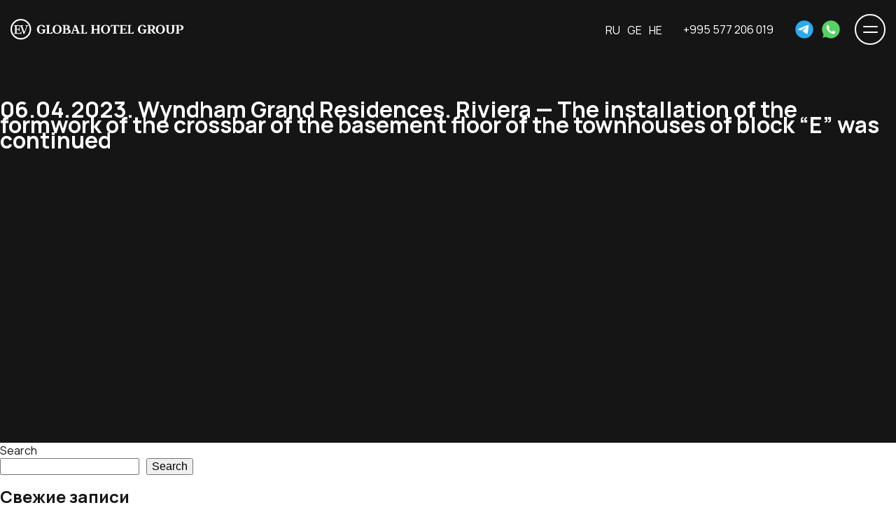

--- FILE ---
content_type: text/html; charset=UTF-8
request_url: https://europeanvillage.info/news/06-04-2023-wyndham-grand-residences-riviera-the-installation-of-the-formwork-of-the-crossbar-of-the-basement-floor-of-the-townhouses-of-block-e-was-continued/
body_size: 20504
content:
<!doctype html>
<html lang="en-US">
	<head>
		<meta charset="UTF-8" />
		<meta http-equiv="X-UA-Compatible" content="IE=edge" />
		<meta name="viewport" content="width=device-width, user-scalable=no" />

        <link rel="icon" type="image/png" href="https://europeanvillage.info/wp-content/themes/europeanvillage/img/favicon-96x96.png" sizes="96x96" />
        <link rel="icon" type="image/svg+xml" href="https://europeanvillage.info/wp-content/themes/europeanvillage/img/favicon.svg" />
        <link rel="shortcut icon" href="https://europeanvillage.info/wp-content/themes/europeanvillage/img/favicon.ico" />
        <link rel="apple-touch-icon" sizes="180x180" href="https://europeanvillage.info/wp-content/themes/europeanvillage/img/apple-touch-icon.png" />
        <meta name="apple-mobile-web-app-title" content="MyWebSite" />
        <link rel="manifest" href="https://europeanvillage.info/wp-content/themes/europeanvillage/img/site.webmanifest" />
		<meta name="description" content="Строительный холдинг, который специализируется на элитной недвижимости в престижном районе Батуми — Гонио-Квариати - European Village LLC">
		<meta name="keywords" content="элитная недвижимость Батуми, строительный холдинг Батуми, квартиры апартаменты Батуми, престижный район Батуми, инвестиции недвижимость Батуми, недвижимость у моря Батуми, роскошные апартаменты Батуми, жилье класса люкс Батуми, купить квартиру Батуми, недвижимость состоятельных Батуми">

		<link rel="stylesheet" href="https://europeanvillage.info/wp-content/themes/europeanvillage/css/vendor.min.css?v=4" />
        <link rel="stylesheet" href="https://europeanvillage.info/wp-content/themes/europeanvillage/fancybox/fancybox.css?v=4"/> 
		<link rel="stylesheet" href="https://europeanvillage.info/wp-content/themes/europeanvillage/css/main.min.css?v=213" />
		<link rel="stylesheet" href="https://europeanvillage.info/wp-content/themes/europeanvillage/css/custom.css?v=144" />
        <script>
            var yaParams = {ip_adress: "74.7.242.43"}; 
        </script>
        <!-- Yandex.Metrika counter --> 
        <script type="text/javascript" >
            (function(m,e,t,r,i,k,a){m[i]=m[i]||function(){(m[i].a=m[i].a||[]).push(arguments)};
                m[i].l=1*new Date();
                for (var j = 0; j < document.scripts.length; j++) {if (document.scripts[j].src === r) { return; }}
                k=e.createElement(t),a=e.getElementsByTagName(t)[0],k.async=1,k.src=r,a.parentNode.insertBefore(k,a)})
            (window, document, "script", "https://mc.yandex.ru/metrika/tag.js", "ym");

            ym(90275731, "init", {
                clickmap:true,
                trackLinks:true,
                accurateTrackBounce:true,
                webvisor:true,
                params:window.yaParams
            });
        </script>
        <noscript><div><img src="https://mc.yandex.ru/watch/90275731" style="position:absolute; left:-9999px;" alt="" /></div></noscript>
        <!-- /Yandex.Metrika counter -->
		<style>.varioqub-antiflicker {opacity: 0 !important;}</style>
		<script>
    		(function(a,n,t,i,f,li,c,k,e,r){
        	a[t]=a[t]||function(){(a[t].a=a[t].a||[]).push(arguments)};n.classList.add(i);c=function(){n.classList.remove(i)};li.callback=c;a[t].antiFlicker=li;setTimeout(c,f);})(window, document.documentElement, 'ymab', 'varioqub-antiflicker', 4000, { 'metrika.90275731': true });
</script>
		<meta name='robots' content='index, follow, max-image-preview:large, max-snippet:-1, max-video-preview:-1' />
<link rel="alternate" hreflang="ru" href="https://europeanvillage.info/ru/news/06-04-2023-wyndham-grand-residences-riviera-prodolzhen-montazh-opalubki-rigelya-cokolnogo-etazha-taunxausov-bloka-e/" />
<link rel="alternate" hreflang="en" href="https://europeanvillage.info/news/06-04-2023-wyndham-grand-residences-riviera-the-installation-of-the-formwork-of-the-crossbar-of-the-basement-floor-of-the-townhouses-of-block-e-was-continued/" />
<link rel="alternate" hreflang="ge" href="https://europeanvillage.info/ge/news/06-04-2023-wyndham-grand-residences-riviera-%e1%83%92%e1%83%90%e1%83%92%e1%83%a0%e1%83%ab%e1%83%94%e1%83%9a%e1%83%93%e1%83%90-e-%e1%83%91%e1%83%9a%e1%83%9d%e1%83%99%e1%83%98%e1%83%a1-%e1%83%97/" />
<link rel="alternate" hreflang="x-default" href="https://europeanvillage.info/news/06-04-2023-wyndham-grand-residences-riviera-the-installation-of-the-formwork-of-the-crossbar-of-the-basement-floor-of-the-townhouses-of-block-e-was-continued/" />

	<!-- This site is optimized with the Yoast SEO plugin v26.8 - https://yoast.com/product/yoast-seo-wordpress/ -->
	<title>06.04.2023. Wyndham Grand Residences. Riviera — The installation of the formwork of the crossbar of the basement floor of the townhouses of block “E” was continued - European Village</title>
	<link rel="canonical" href="https://europeanvillage.info/news/06-04-2023-wyndham-grand-residences-riviera-the-installation-of-the-formwork-of-the-crossbar-of-the-basement-floor-of-the-townhouses-of-block-e-was-continued/" />
	<meta property="og:locale" content="en_US" />
	<meta property="og:type" content="article" />
	<meta property="og:title" content="06.04.2023. Wyndham Grand Residences. Riviera — The installation of the formwork of the crossbar of the basement floor of the townhouses of block “E” was continued - European Village" />
	<meta property="og:url" content="https://europeanvillage.info/news/06-04-2023-wyndham-grand-residences-riviera-the-installation-of-the-formwork-of-the-crossbar-of-the-basement-floor-of-the-townhouses-of-block-e-was-continued/" />
	<meta property="og:site_name" content="European Village" />
	<meta name="twitter:card" content="summary_large_image" />
	<script type="application/ld+json" class="yoast-schema-graph">{"@context":"https://schema.org","@graph":[{"@type":"WebPage","@id":"https://europeanvillage.info/news/06-04-2023-wyndham-grand-residences-riviera-the-installation-of-the-formwork-of-the-crossbar-of-the-basement-floor-of-the-townhouses-of-block-e-was-continued/","url":"https://europeanvillage.info/news/06-04-2023-wyndham-grand-residences-riviera-the-installation-of-the-formwork-of-the-crossbar-of-the-basement-floor-of-the-townhouses-of-block-e-was-continued/","name":"06.04.2023. Wyndham Grand Residences. Riviera — The installation of the formwork of the crossbar of the basement floor of the townhouses of block “E” was continued - European Village","isPartOf":{"@id":"https://europeanvillage.info/ru/#website"},"datePublished":"2023-04-06T08:57:49+00:00","breadcrumb":{"@id":"https://europeanvillage.info/news/06-04-2023-wyndham-grand-residences-riviera-the-installation-of-the-formwork-of-the-crossbar-of-the-basement-floor-of-the-townhouses-of-block-e-was-continued/#breadcrumb"},"inLanguage":"en-US","potentialAction":[{"@type":"ReadAction","target":["https://europeanvillage.info/news/06-04-2023-wyndham-grand-residences-riviera-the-installation-of-the-formwork-of-the-crossbar-of-the-basement-floor-of-the-townhouses-of-block-e-was-continued/"]}]},{"@type":"BreadcrumbList","@id":"https://europeanvillage.info/news/06-04-2023-wyndham-grand-residences-riviera-the-installation-of-the-formwork-of-the-crossbar-of-the-basement-floor-of-the-townhouses-of-block-e-was-continued/#breadcrumb","itemListElement":[{"@type":"ListItem","position":1,"name":"Home","item":"https://europeanvillage.info/"},{"@type":"ListItem","position":2,"name":"06.04.2023. Wyndham Grand Residences. Riviera — The installation of the formwork of the crossbar of the basement floor of the townhouses of block “E” was continued"}]},{"@type":"WebSite","@id":"https://europeanvillage.info/ru/#website","url":"https://europeanvillage.info/ru/","name":"European Village","description":"","potentialAction":[{"@type":"SearchAction","target":{"@type":"EntryPoint","urlTemplate":"https://europeanvillage.info/ru/?s={search_term_string}"},"query-input":{"@type":"PropertyValueSpecification","valueRequired":true,"valueName":"search_term_string"}}],"inLanguage":"en-US"}]}</script>
	<!-- / Yoast SEO plugin. -->


<link rel='dns-prefetch' href='//www.googletagmanager.com' />
<link rel="alternate" type="application/rss+xml" title="European Village &raquo; Feed" href="https://europeanvillage.info/feed/" />
<link rel="alternate" type="application/rss+xml" title="European Village &raquo; Comments Feed" href="https://europeanvillage.info/comments/feed/" />
<link rel="alternate" title="oEmbed (JSON)" type="application/json+oembed" href="https://europeanvillage.info/wp-json/oembed/1.0/embed?url=https%3A%2F%2Feuropeanvillage.info%2Fnews%2F06-04-2023-wyndham-grand-residences-riviera-the-installation-of-the-formwork-of-the-crossbar-of-the-basement-floor-of-the-townhouses-of-block-e-was-continued%2F" />
<link rel="alternate" title="oEmbed (XML)" type="text/xml+oembed" href="https://europeanvillage.info/wp-json/oembed/1.0/embed?url=https%3A%2F%2Feuropeanvillage.info%2Fnews%2F06-04-2023-wyndham-grand-residences-riviera-the-installation-of-the-formwork-of-the-crossbar-of-the-basement-floor-of-the-townhouses-of-block-e-was-continued%2F&#038;format=xml" />
<style id='wp-img-auto-sizes-contain-inline-css' type='text/css'>
img:is([sizes=auto i],[sizes^="auto," i]){contain-intrinsic-size:3000px 1500px}
/*# sourceURL=wp-img-auto-sizes-contain-inline-css */
</style>
<style id='wp-emoji-styles-inline-css' type='text/css'>

	img.wp-smiley, img.emoji {
		display: inline !important;
		border: none !important;
		box-shadow: none !important;
		height: 1em !important;
		width: 1em !important;
		margin: 0 0.07em !important;
		vertical-align: -0.1em !important;
		background: none !important;
		padding: 0 !important;
	}
/*# sourceURL=wp-emoji-styles-inline-css */
</style>
<link rel='stylesheet' id='wp-block-library-css' href='https://europeanvillage.info/wp-includes/css/dist/block-library/style.min.css?ver=6.9' type='text/css' media='all' />
<style id='wp-block-archives-inline-css' type='text/css'>
.wp-block-archives{box-sizing:border-box}.wp-block-archives-dropdown label{display:block}
/*# sourceURL=https://europeanvillage.info/wp-includes/blocks/archives/style.min.css */
</style>
<style id='wp-block-categories-inline-css' type='text/css'>
.wp-block-categories{box-sizing:border-box}.wp-block-categories.alignleft{margin-right:2em}.wp-block-categories.alignright{margin-left:2em}.wp-block-categories.wp-block-categories-dropdown.aligncenter{text-align:center}.wp-block-categories .wp-block-categories__label{display:block;width:100%}
/*# sourceURL=https://europeanvillage.info/wp-includes/blocks/categories/style.min.css */
</style>
<style id='wp-block-heading-inline-css' type='text/css'>
h1:where(.wp-block-heading).has-background,h2:where(.wp-block-heading).has-background,h3:where(.wp-block-heading).has-background,h4:where(.wp-block-heading).has-background,h5:where(.wp-block-heading).has-background,h6:where(.wp-block-heading).has-background{padding:1.25em 2.375em}h1.has-text-align-left[style*=writing-mode]:where([style*=vertical-lr]),h1.has-text-align-right[style*=writing-mode]:where([style*=vertical-rl]),h2.has-text-align-left[style*=writing-mode]:where([style*=vertical-lr]),h2.has-text-align-right[style*=writing-mode]:where([style*=vertical-rl]),h3.has-text-align-left[style*=writing-mode]:where([style*=vertical-lr]),h3.has-text-align-right[style*=writing-mode]:where([style*=vertical-rl]),h4.has-text-align-left[style*=writing-mode]:where([style*=vertical-lr]),h4.has-text-align-right[style*=writing-mode]:where([style*=vertical-rl]),h5.has-text-align-left[style*=writing-mode]:where([style*=vertical-lr]),h5.has-text-align-right[style*=writing-mode]:where([style*=vertical-rl]),h6.has-text-align-left[style*=writing-mode]:where([style*=vertical-lr]),h6.has-text-align-right[style*=writing-mode]:where([style*=vertical-rl]){rotate:180deg}
/*# sourceURL=https://europeanvillage.info/wp-includes/blocks/heading/style.min.css */
</style>
<style id='wp-block-latest-comments-inline-css' type='text/css'>
ol.wp-block-latest-comments{box-sizing:border-box;margin-left:0}:where(.wp-block-latest-comments:not([style*=line-height] .wp-block-latest-comments__comment)){line-height:1.1}:where(.wp-block-latest-comments:not([style*=line-height] .wp-block-latest-comments__comment-excerpt p)){line-height:1.8}.has-dates :where(.wp-block-latest-comments:not([style*=line-height])),.has-excerpts :where(.wp-block-latest-comments:not([style*=line-height])){line-height:1.5}.wp-block-latest-comments .wp-block-latest-comments{padding-left:0}.wp-block-latest-comments__comment{list-style:none;margin-bottom:1em}.has-avatars .wp-block-latest-comments__comment{list-style:none;min-height:2.25em}.has-avatars .wp-block-latest-comments__comment .wp-block-latest-comments__comment-excerpt,.has-avatars .wp-block-latest-comments__comment .wp-block-latest-comments__comment-meta{margin-left:3.25em}.wp-block-latest-comments__comment-excerpt p{font-size:.875em;margin:.36em 0 1.4em}.wp-block-latest-comments__comment-date{display:block;font-size:.75em}.wp-block-latest-comments .avatar,.wp-block-latest-comments__comment-avatar{border-radius:1.5em;display:block;float:left;height:2.5em;margin-right:.75em;width:2.5em}.wp-block-latest-comments[class*=-font-size] a,.wp-block-latest-comments[style*=font-size] a{font-size:inherit}
/*# sourceURL=https://europeanvillage.info/wp-includes/blocks/latest-comments/style.min.css */
</style>
<style id='wp-block-latest-posts-inline-css' type='text/css'>
.wp-block-latest-posts{box-sizing:border-box}.wp-block-latest-posts.alignleft{margin-right:2em}.wp-block-latest-posts.alignright{margin-left:2em}.wp-block-latest-posts.wp-block-latest-posts__list{list-style:none}.wp-block-latest-posts.wp-block-latest-posts__list li{clear:both;overflow-wrap:break-word}.wp-block-latest-posts.is-grid{display:flex;flex-wrap:wrap}.wp-block-latest-posts.is-grid li{margin:0 1.25em 1.25em 0;width:100%}@media (min-width:600px){.wp-block-latest-posts.columns-2 li{width:calc(50% - .625em)}.wp-block-latest-posts.columns-2 li:nth-child(2n){margin-right:0}.wp-block-latest-posts.columns-3 li{width:calc(33.33333% - .83333em)}.wp-block-latest-posts.columns-3 li:nth-child(3n){margin-right:0}.wp-block-latest-posts.columns-4 li{width:calc(25% - .9375em)}.wp-block-latest-posts.columns-4 li:nth-child(4n){margin-right:0}.wp-block-latest-posts.columns-5 li{width:calc(20% - 1em)}.wp-block-latest-posts.columns-5 li:nth-child(5n){margin-right:0}.wp-block-latest-posts.columns-6 li{width:calc(16.66667% - 1.04167em)}.wp-block-latest-posts.columns-6 li:nth-child(6n){margin-right:0}}:root :where(.wp-block-latest-posts.is-grid){padding:0}:root :where(.wp-block-latest-posts.wp-block-latest-posts__list){padding-left:0}.wp-block-latest-posts__post-author,.wp-block-latest-posts__post-date{display:block;font-size:.8125em}.wp-block-latest-posts__post-excerpt,.wp-block-latest-posts__post-full-content{margin-bottom:1em;margin-top:.5em}.wp-block-latest-posts__featured-image a{display:inline-block}.wp-block-latest-posts__featured-image img{height:auto;max-width:100%;width:auto}.wp-block-latest-posts__featured-image.alignleft{float:left;margin-right:1em}.wp-block-latest-posts__featured-image.alignright{float:right;margin-left:1em}.wp-block-latest-posts__featured-image.aligncenter{margin-bottom:1em;text-align:center}
/*# sourceURL=https://europeanvillage.info/wp-includes/blocks/latest-posts/style.min.css */
</style>
<style id='wp-block-search-inline-css' type='text/css'>
.wp-block-search__button{margin-left:10px;word-break:normal}.wp-block-search__button.has-icon{line-height:0}.wp-block-search__button svg{height:1.25em;min-height:24px;min-width:24px;width:1.25em;fill:currentColor;vertical-align:text-bottom}:where(.wp-block-search__button){border:1px solid #ccc;padding:6px 10px}.wp-block-search__inside-wrapper{display:flex;flex:auto;flex-wrap:nowrap;max-width:100%}.wp-block-search__label{width:100%}.wp-block-search.wp-block-search__button-only .wp-block-search__button{box-sizing:border-box;display:flex;flex-shrink:0;justify-content:center;margin-left:0;max-width:100%}.wp-block-search.wp-block-search__button-only .wp-block-search__inside-wrapper{min-width:0!important;transition-property:width}.wp-block-search.wp-block-search__button-only .wp-block-search__input{flex-basis:100%;transition-duration:.3s}.wp-block-search.wp-block-search__button-only.wp-block-search__searchfield-hidden,.wp-block-search.wp-block-search__button-only.wp-block-search__searchfield-hidden .wp-block-search__inside-wrapper{overflow:hidden}.wp-block-search.wp-block-search__button-only.wp-block-search__searchfield-hidden .wp-block-search__input{border-left-width:0!important;border-right-width:0!important;flex-basis:0;flex-grow:0;margin:0;min-width:0!important;padding-left:0!important;padding-right:0!important;width:0!important}:where(.wp-block-search__input){appearance:none;border:1px solid #949494;flex-grow:1;font-family:inherit;font-size:inherit;font-style:inherit;font-weight:inherit;letter-spacing:inherit;line-height:inherit;margin-left:0;margin-right:0;min-width:3rem;padding:8px;text-decoration:unset!important;text-transform:inherit}:where(.wp-block-search__button-inside .wp-block-search__inside-wrapper){background-color:#fff;border:1px solid #949494;box-sizing:border-box;padding:4px}:where(.wp-block-search__button-inside .wp-block-search__inside-wrapper) .wp-block-search__input{border:none;border-radius:0;padding:0 4px}:where(.wp-block-search__button-inside .wp-block-search__inside-wrapper) .wp-block-search__input:focus{outline:none}:where(.wp-block-search__button-inside .wp-block-search__inside-wrapper) :where(.wp-block-search__button){padding:4px 8px}.wp-block-search.aligncenter .wp-block-search__inside-wrapper{margin:auto}.wp-block[data-align=right] .wp-block-search.wp-block-search__button-only .wp-block-search__inside-wrapper{float:right}
/*# sourceURL=https://europeanvillage.info/wp-includes/blocks/search/style.min.css */
</style>
<style id='wp-block-group-inline-css' type='text/css'>
.wp-block-group{box-sizing:border-box}:where(.wp-block-group.wp-block-group-is-layout-constrained){position:relative}
/*# sourceURL=https://europeanvillage.info/wp-includes/blocks/group/style.min.css */
</style>
<style id='global-styles-inline-css' type='text/css'>
:root{--wp--preset--aspect-ratio--square: 1;--wp--preset--aspect-ratio--4-3: 4/3;--wp--preset--aspect-ratio--3-4: 3/4;--wp--preset--aspect-ratio--3-2: 3/2;--wp--preset--aspect-ratio--2-3: 2/3;--wp--preset--aspect-ratio--16-9: 16/9;--wp--preset--aspect-ratio--9-16: 9/16;--wp--preset--color--black: #000000;--wp--preset--color--cyan-bluish-gray: #abb8c3;--wp--preset--color--white: #ffffff;--wp--preset--color--pale-pink: #f78da7;--wp--preset--color--vivid-red: #cf2e2e;--wp--preset--color--luminous-vivid-orange: #ff6900;--wp--preset--color--luminous-vivid-amber: #fcb900;--wp--preset--color--light-green-cyan: #7bdcb5;--wp--preset--color--vivid-green-cyan: #00d084;--wp--preset--color--pale-cyan-blue: #8ed1fc;--wp--preset--color--vivid-cyan-blue: #0693e3;--wp--preset--color--vivid-purple: #9b51e0;--wp--preset--gradient--vivid-cyan-blue-to-vivid-purple: linear-gradient(135deg,rgb(6,147,227) 0%,rgb(155,81,224) 100%);--wp--preset--gradient--light-green-cyan-to-vivid-green-cyan: linear-gradient(135deg,rgb(122,220,180) 0%,rgb(0,208,130) 100%);--wp--preset--gradient--luminous-vivid-amber-to-luminous-vivid-orange: linear-gradient(135deg,rgb(252,185,0) 0%,rgb(255,105,0) 100%);--wp--preset--gradient--luminous-vivid-orange-to-vivid-red: linear-gradient(135deg,rgb(255,105,0) 0%,rgb(207,46,46) 100%);--wp--preset--gradient--very-light-gray-to-cyan-bluish-gray: linear-gradient(135deg,rgb(238,238,238) 0%,rgb(169,184,195) 100%);--wp--preset--gradient--cool-to-warm-spectrum: linear-gradient(135deg,rgb(74,234,220) 0%,rgb(151,120,209) 20%,rgb(207,42,186) 40%,rgb(238,44,130) 60%,rgb(251,105,98) 80%,rgb(254,248,76) 100%);--wp--preset--gradient--blush-light-purple: linear-gradient(135deg,rgb(255,206,236) 0%,rgb(152,150,240) 100%);--wp--preset--gradient--blush-bordeaux: linear-gradient(135deg,rgb(254,205,165) 0%,rgb(254,45,45) 50%,rgb(107,0,62) 100%);--wp--preset--gradient--luminous-dusk: linear-gradient(135deg,rgb(255,203,112) 0%,rgb(199,81,192) 50%,rgb(65,88,208) 100%);--wp--preset--gradient--pale-ocean: linear-gradient(135deg,rgb(255,245,203) 0%,rgb(182,227,212) 50%,rgb(51,167,181) 100%);--wp--preset--gradient--electric-grass: linear-gradient(135deg,rgb(202,248,128) 0%,rgb(113,206,126) 100%);--wp--preset--gradient--midnight: linear-gradient(135deg,rgb(2,3,129) 0%,rgb(40,116,252) 100%);--wp--preset--font-size--small: 13px;--wp--preset--font-size--medium: 20px;--wp--preset--font-size--large: 36px;--wp--preset--font-size--x-large: 42px;--wp--preset--spacing--20: 0.44rem;--wp--preset--spacing--30: 0.67rem;--wp--preset--spacing--40: 1rem;--wp--preset--spacing--50: 1.5rem;--wp--preset--spacing--60: 2.25rem;--wp--preset--spacing--70: 3.38rem;--wp--preset--spacing--80: 5.06rem;--wp--preset--shadow--natural: 6px 6px 9px rgba(0, 0, 0, 0.2);--wp--preset--shadow--deep: 12px 12px 50px rgba(0, 0, 0, 0.4);--wp--preset--shadow--sharp: 6px 6px 0px rgba(0, 0, 0, 0.2);--wp--preset--shadow--outlined: 6px 6px 0px -3px rgb(255, 255, 255), 6px 6px rgb(0, 0, 0);--wp--preset--shadow--crisp: 6px 6px 0px rgb(0, 0, 0);}:where(.is-layout-flex){gap: 0.5em;}:where(.is-layout-grid){gap: 0.5em;}body .is-layout-flex{display: flex;}.is-layout-flex{flex-wrap: wrap;align-items: center;}.is-layout-flex > :is(*, div){margin: 0;}body .is-layout-grid{display: grid;}.is-layout-grid > :is(*, div){margin: 0;}:where(.wp-block-columns.is-layout-flex){gap: 2em;}:where(.wp-block-columns.is-layout-grid){gap: 2em;}:where(.wp-block-post-template.is-layout-flex){gap: 1.25em;}:where(.wp-block-post-template.is-layout-grid){gap: 1.25em;}.has-black-color{color: var(--wp--preset--color--black) !important;}.has-cyan-bluish-gray-color{color: var(--wp--preset--color--cyan-bluish-gray) !important;}.has-white-color{color: var(--wp--preset--color--white) !important;}.has-pale-pink-color{color: var(--wp--preset--color--pale-pink) !important;}.has-vivid-red-color{color: var(--wp--preset--color--vivid-red) !important;}.has-luminous-vivid-orange-color{color: var(--wp--preset--color--luminous-vivid-orange) !important;}.has-luminous-vivid-amber-color{color: var(--wp--preset--color--luminous-vivid-amber) !important;}.has-light-green-cyan-color{color: var(--wp--preset--color--light-green-cyan) !important;}.has-vivid-green-cyan-color{color: var(--wp--preset--color--vivid-green-cyan) !important;}.has-pale-cyan-blue-color{color: var(--wp--preset--color--pale-cyan-blue) !important;}.has-vivid-cyan-blue-color{color: var(--wp--preset--color--vivid-cyan-blue) !important;}.has-vivid-purple-color{color: var(--wp--preset--color--vivid-purple) !important;}.has-black-background-color{background-color: var(--wp--preset--color--black) !important;}.has-cyan-bluish-gray-background-color{background-color: var(--wp--preset--color--cyan-bluish-gray) !important;}.has-white-background-color{background-color: var(--wp--preset--color--white) !important;}.has-pale-pink-background-color{background-color: var(--wp--preset--color--pale-pink) !important;}.has-vivid-red-background-color{background-color: var(--wp--preset--color--vivid-red) !important;}.has-luminous-vivid-orange-background-color{background-color: var(--wp--preset--color--luminous-vivid-orange) !important;}.has-luminous-vivid-amber-background-color{background-color: var(--wp--preset--color--luminous-vivid-amber) !important;}.has-light-green-cyan-background-color{background-color: var(--wp--preset--color--light-green-cyan) !important;}.has-vivid-green-cyan-background-color{background-color: var(--wp--preset--color--vivid-green-cyan) !important;}.has-pale-cyan-blue-background-color{background-color: var(--wp--preset--color--pale-cyan-blue) !important;}.has-vivid-cyan-blue-background-color{background-color: var(--wp--preset--color--vivid-cyan-blue) !important;}.has-vivid-purple-background-color{background-color: var(--wp--preset--color--vivid-purple) !important;}.has-black-border-color{border-color: var(--wp--preset--color--black) !important;}.has-cyan-bluish-gray-border-color{border-color: var(--wp--preset--color--cyan-bluish-gray) !important;}.has-white-border-color{border-color: var(--wp--preset--color--white) !important;}.has-pale-pink-border-color{border-color: var(--wp--preset--color--pale-pink) !important;}.has-vivid-red-border-color{border-color: var(--wp--preset--color--vivid-red) !important;}.has-luminous-vivid-orange-border-color{border-color: var(--wp--preset--color--luminous-vivid-orange) !important;}.has-luminous-vivid-amber-border-color{border-color: var(--wp--preset--color--luminous-vivid-amber) !important;}.has-light-green-cyan-border-color{border-color: var(--wp--preset--color--light-green-cyan) !important;}.has-vivid-green-cyan-border-color{border-color: var(--wp--preset--color--vivid-green-cyan) !important;}.has-pale-cyan-blue-border-color{border-color: var(--wp--preset--color--pale-cyan-blue) !important;}.has-vivid-cyan-blue-border-color{border-color: var(--wp--preset--color--vivid-cyan-blue) !important;}.has-vivid-purple-border-color{border-color: var(--wp--preset--color--vivid-purple) !important;}.has-vivid-cyan-blue-to-vivid-purple-gradient-background{background: var(--wp--preset--gradient--vivid-cyan-blue-to-vivid-purple) !important;}.has-light-green-cyan-to-vivid-green-cyan-gradient-background{background: var(--wp--preset--gradient--light-green-cyan-to-vivid-green-cyan) !important;}.has-luminous-vivid-amber-to-luminous-vivid-orange-gradient-background{background: var(--wp--preset--gradient--luminous-vivid-amber-to-luminous-vivid-orange) !important;}.has-luminous-vivid-orange-to-vivid-red-gradient-background{background: var(--wp--preset--gradient--luminous-vivid-orange-to-vivid-red) !important;}.has-very-light-gray-to-cyan-bluish-gray-gradient-background{background: var(--wp--preset--gradient--very-light-gray-to-cyan-bluish-gray) !important;}.has-cool-to-warm-spectrum-gradient-background{background: var(--wp--preset--gradient--cool-to-warm-spectrum) !important;}.has-blush-light-purple-gradient-background{background: var(--wp--preset--gradient--blush-light-purple) !important;}.has-blush-bordeaux-gradient-background{background: var(--wp--preset--gradient--blush-bordeaux) !important;}.has-luminous-dusk-gradient-background{background: var(--wp--preset--gradient--luminous-dusk) !important;}.has-pale-ocean-gradient-background{background: var(--wp--preset--gradient--pale-ocean) !important;}.has-electric-grass-gradient-background{background: var(--wp--preset--gradient--electric-grass) !important;}.has-midnight-gradient-background{background: var(--wp--preset--gradient--midnight) !important;}.has-small-font-size{font-size: var(--wp--preset--font-size--small) !important;}.has-medium-font-size{font-size: var(--wp--preset--font-size--medium) !important;}.has-large-font-size{font-size: var(--wp--preset--font-size--large) !important;}.has-x-large-font-size{font-size: var(--wp--preset--font-size--x-large) !important;}
/*# sourceURL=global-styles-inline-css */
</style>

<style id='classic-theme-styles-inline-css' type='text/css'>
/*! This file is auto-generated */
.wp-block-button__link{color:#fff;background-color:#32373c;border-radius:9999px;box-shadow:none;text-decoration:none;padding:calc(.667em + 2px) calc(1.333em + 2px);font-size:1.125em}.wp-block-file__button{background:#32373c;color:#fff;text-decoration:none}
/*# sourceURL=/wp-includes/css/classic-themes.min.css */
</style>
<link rel='stylesheet' id='wpml-blocks-css' href='https://europeanvillage.info/wp-content/plugins/sitepress-multilingual-cms/dist/css/blocks/styles.css?ver=4.6.3' type='text/css' media='all' />
<link rel='stylesheet' id='wp_loadmore_css-css' href='https://europeanvillage.info/wp-content/plugins/load-more-posts/css/custom.css?ver=1.3.3' type='text/css' media='all' />
<link rel='stylesheet' id='wpml-legacy-horizontal-list-0-css' href='//europeanvillage.info/wp-content/plugins/sitepress-multilingual-cms/templates/language-switchers/legacy-list-horizontal/style.min.css?ver=1' type='text/css' media='all' />
<link rel='stylesheet' id='cms-navigation-style-base-css' href='https://europeanvillage.info/wp-content/plugins/wpml-cms-nav/res/css/cms-navigation-base.css?ver=1.5.5' type='text/css' media='screen' />
<link rel='stylesheet' id='cms-navigation-style-css' href='https://europeanvillage.info/wp-content/plugins/wpml-cms-nav/res/css/cms-navigation.css?ver=1.5.5' type='text/css' media='screen' />
<link rel='stylesheet' id='ald-styles-css' href='https://europeanvillage.info/wp-content/plugins/ajax-load-more-anything/assets/styles.min.css?ver=3.3.9' type='text/css' media='all' />
<script type="text/javascript" src="https://europeanvillage.info/wp-includes/js/jquery/jquery.min.js?ver=3.7.1" id="jquery-core-js"></script>
<script type="text/javascript" src="https://europeanvillage.info/wp-includes/js/jquery/jquery-migrate.min.js?ver=3.4.1" id="jquery-migrate-js"></script>
<script type="text/javascript" id="wpml-cookie-js-extra">
/* <![CDATA[ */
var wpml_cookies = {"wp-wpml_current_language":{"value":"en","expires":1,"path":"/"}};
var wpml_cookies = {"wp-wpml_current_language":{"value":"en","expires":1,"path":"/"}};
//# sourceURL=wpml-cookie-js-extra
/* ]]> */
</script>
<script type="text/javascript" src="https://europeanvillage.info/wp-content/plugins/sitepress-multilingual-cms/res/js/cookies/language-cookie.js?ver=4.6.3" id="wpml-cookie-js"></script>
<script type="text/javascript" id="wp_loadmore_js-js-extra">
/* <![CDATA[ */
var loadMoreJS = {"admin_url":"https://europeanvillage.info/wp-admin/","load_more_btn_Txt":"Load More","hide_btn_Txt":"Load Less","load_less_btn":"0"};
//# sourceURL=wp_loadmore_js-js-extra
/* ]]> */
</script>
<script type="text/javascript" src="https://europeanvillage.info/wp-content/plugins/load-more-posts/js/custom.js?ver=1.2.2" id="wp_loadmore_js-js"></script>
<link rel="https://api.w.org/" href="https://europeanvillage.info/wp-json/" /><link rel="alternate" title="JSON" type="application/json" href="https://europeanvillage.info/wp-json/wp/v2/news/776" /><link rel="EditURI" type="application/rsd+xml" title="RSD" href="https://europeanvillage.info/xmlrpc.php?rsd" />
<meta name="generator" content="WordPress 6.9" />
<link rel='shortlink' href='https://europeanvillage.info/?p=776' />
<meta name="generator" content="WPML ver:4.6.3 stt:1,66,20,45,53;" />
<meta name="generator" content="Site Kit by Google 1.170.0" />		<meta charset="utf-8">
		<meta name="author" content="admin">
		<meta name="copyright" content="Copyright European Village - All rights Reserved.">
		<meta name="designer" content="Alex Kuimov">
		<meta name="distribution" content="Global">
		<meta name="language" content="en-US">
		<meta name="publisher" content="European Village">
		<meta name="rating" content="General">
		<meta name="resource-type" content="Document">
		<meta name="revisit-after" content="3">
		<meta name="template" content="SP Theme">
		<meta name="robots" content="index,follow">
		<meta name="yandex-verification" content="a021d8b3324ed5a6" />
		<style type="text/css" id="wp-custom-css">
			.promo-slider__slide .promo-item__picture{
	width: 100%;
}
.newyear__leave span {
	display: block;
}
.newyear-register::after{
	top: 55px;
}		</style>
		<style type="text/css"></style>		<!-- Varioqub experiments -->
			<script type="text/javascript">
				(function(e, x, pe, r, i, me, nt){
				e[i]=e[i]||function(){(e[i].a=e[i].a||[]).push(arguments)},
				me=x.createElement(pe),me.async=1,me.src=r,nt=x.getElementsByTagName(pe)[0],me.addEventListener('error',function(){function cb(t){t=t[t.length-1],'function'==typeof t&&t({flags:{}})};Array.isArray(e[i].a)&&e[i].a.forEach(cb);e[i]=function(){cb(arguments)}}),nt.parentNode.insertBefore(me,nt)})
				(window, document, 'script', 'https://abt.s3.yandex.net/expjs/latest/exp.js', 'ymab');
				ymab('metrika.90275731', 'init'/*, {clientFeatures}, {callback}*/);
			</script>
		<!-- Google tag (gtag.js) -->
		<script async src="https://www.googletagmanager.com/gtag/js?id=G-1T1N458SDC"></script>
		<script>
			window.dataLayer = window.dataLayer || [];
			function gtag(){dataLayer.push(arguments);}
			gtag('js', new Date());
			gtag('config', 'G-1T1N458SDC', {'user_id': 'USER_ID'});
		</script>
		<!-- Google Tag Manager -->
        <script>(function(w,d,s,l,i){w[l]=w[l]||[];w[l].push({'gtm.start':
        new Date().getTime(),event:'gtm.js'});var f=d.getElementsByTagName(s)[0],
        j=d.createElement(s),dl=l!='dataLayer'?'&l='+l:'';j.async=true;j.src=
        'https://www.googletagmanager.com/gtm.js?id='+i+dl;f.parentNode.insertBefore(j,f);
        })(window,document,'script','dataLayer','GTM-KBNXC59P');</script>
        <!-- End Google Tag Manager -->
        <!-- Google Tag Manager -->
        <script>(function(w,d,s,l,i){w[l]=w[l]||[];w[l].push({'gtm.start':
        new Date().getTime(),event:'gtm.js'});var f=d.getElementsByTagName(s)[0],
        j=d.createElement(s),dl=l!='dataLayer'?'&l='+l:'';j.async=true;j.src=
        'https://www.googletagmanager.com/gtm.js?id='+i+dl;f.parentNode.insertBefore(j,f);
        })(window,document,'script','dataLayer','GTM-T9SJ4HN');</script>
        <!-- End Google Tag Manager -->

        <!-- Roistat Counter Start -->
        <script>
            (function(w, d, s, h, id) {
                w.roistatProjectId = id; w.roistatHost = h;
                var p = d.location.protocol == "https:" ? "https://" : "http://";
                var u = /^.*roistat_visit=[^;]+(.*)?$/.test(d.cookie) ? "/dist/module.js" : "/api/site/1.0/"+id+"/init?referrer="+encodeURIComponent(d.location.href);
                var js = d.createElement(s); js.charset="UTF-8"; js.async = 1; js.src = p+h+u; var js2 = d.getElementsByTagName(s)[0]; js2.parentNode.insertBefore(js, js2);
            })(window, document, 'script', 'cloud.roistat.com', 'e33b0bbc0ae465af47adacabd58ddb61');
        </script>
        <!-- Roistat Counter End -->

        <!-- BEGIN WHATSAPP INTEGRATION WITH ROISTAT -->
        <div class="js-whatsapp-message-container" style="display:none;">Обязательно отправьте это сообщение и дождитесь ответа. Ваш номер: {roistat_visit}</div>
        <script>
            (function() {
                if (window.roistat !== undefined) {
                    handler();
                } else {
                    var pastCallback = typeof window.onRoistatAllModulesLoaded === "function" ? window.onRoistatAllModulesLoaded : null;
                    window.onRoistatAllModulesLoaded = function () {
                        if (pastCallback !== null) {
                            pastCallback();
                        }
                        handler();
                    };
                }

                function handler() {
                    function init() {
                        appendMessageToLinks();

                        var delays = [1000, 5000, 15000];
                        setTimeout(function func(i) {
                            if (i === undefined) {
                                i = 0;
                            }
                            appendMessageToLinks();
                            i++;
                            if (typeof delays[i] !== 'undefined') {
                                setTimeout(func, delays[i], i);
                            }
                        }, delays[0]);
                    }

                    function replaceQueryParam(url, param, value) {
                        var explodedUrl = url.split('?');
                        var baseUrl = explodedUrl[0] || '';
                        var query = '?' + (explodedUrl[1] || '');
                        var regex = new RegExp("([?;&])" + param + "[^&;]*[;&]?");
                        var queryWithoutParameter = query.replace(regex, "$1").replace(/&$/, '');
                        return baseUrl + (queryWithoutParameter.length > 2 ? queryWithoutParameter  + '&' : '?') + (value ? param + "=" + value : '');
                    }

                    function appendMessageToLinks() {
                        var message = document.querySelector('.js-whatsapp-message-container').textContent;
                        var text = message.replace(/{roistat_visit}/g, window.roistatGetCookie('roistat_visit'));
                        text = encodeURI(text);
                        var linkElements = document.querySelectorAll('[href*="//wa.me"], [href*="//api.whatsapp.com/send"], [href*="//web.whatsapp.com/send"], [href^="whatsapp://send"]');
                        for (var elementKey in linkElements) {
                            if (linkElements.hasOwnProperty(elementKey)) {
                                var element = linkElements[elementKey];
                                element.href = replaceQueryParam(element.href, 'text', text);
                            }
                        }
                    }
                    if (document.readyState === 'loading') {
                        document.addEventListener('DOMContentLoaded', init);
                    } else {
                        init();
                    }
                };
            })();
        </script>
        <!-- END WHATSAPP INTEGRATION WITH ROISTAT -->

        <!-- BEGIN TELEGRAM INTEGRATION WITH ROISTAT -->
        <script>
            (function() {
                if (window.roistat !== undefined) {
                    handler();
                } else {
                    var pastCallback = typeof window.onRoistatAllModulesLoaded === "function" ? window.onRoistatAllModulesLoaded : null;
                    window.onRoistatAllModulesLoaded = function () {
                        if (pastCallback !== null) {
                            pastCallback();
                        }
                        handler();
                    };
                }

                function handler() {
                    function init() {
                        appendMessageToLinks();

                        var delays = [1000, 5000, 15000];
                        setTimeout(function func(i) {
                            if (i === undefined) {
                                i = 0;
                            }
                            appendMessageToLinks();
                            i++;
                            if (typeof delays[i] !== 'undefined') {
                                setTimeout(func, delays[i], i);
                            }
                        }, delays[0]);
                    }

                    function replaceQueryParam(url, param, value) {
                        var explodedUrl = url.split('?');
                        var baseUrl = explodedUrl[0] || '';
                        var query = '?' + (explodedUrl[1] || '');
                        var regex = new RegExp("([?;&])" + param + "[^&;]*[;&]?");
                        var queryWithoutParameter = query.replace(regex, "$1").replace(/&$/, '');
                        return baseUrl + (queryWithoutParameter.length > 2 ? queryWithoutParameter  + '&' : '?') + (value ? param + "=" + value : '');
                    }

                    function appendMessageToLinks() {
                        var message = 'roistat_{roistat_visit}';
                        var text    = message.replace(/{roistat_visit}/g, window.roistatGetCookie('roistat_visit'));
                        text = encodeURI(text);
                        var linkElements = document.querySelectorAll('[href*="//t.me"]');
                        for (var elementKey in linkElements) {
                            if (linkElements.hasOwnProperty(elementKey)) {
                                var element = linkElements[elementKey];
                                element.href = replaceQueryParam(element.href, 'start', text);
                            }
                        }
                    }
                    if (document.readyState === 'loading') {
                        document.addEventListener('DOMContentLoaded', init);
                    } else {
                        init();
                    }
                };
            })();
        </script>
        <!-- END TELEGRAM INTEGRATION WITH ROISTAT -->
    </head>
    <body class="wp-singular news-template-default single single-news postid-776 wp-theme-europeanvillage">
		<!-- Google Tag Manager (noscript) -->
        <noscript><iframe src="https://www.googletagmanager.com/ns.html?id=GTM-KBNXC59P" height="0" width="0" style="display:none;visibility:hidden"></iframe></noscript>

    <!-- Google Tag Manager (noscript) -->
    <noscript><iframe src="https://www.googletagmanager.com/ns.html?id=GTM-T9SJ4HN"
    height="0" width="0" style="display:none;visibility:hidden"></iframe></noscript>
    <!-- End Google Tag Manager (noscript) -->
	<div class="header">
		<div class="header__container">
			<div class="header-logo">
				<a href="https://europeanvillage.info">
					<img class="header-logo__logo" src="https://europeanvillage.info/wp-content/themes/europeanvillage/img/logo-white.svg?v=7" alt="" />
				</a>
			</div>
			<div class="header-menu">
								<ul class="header-menu__list">
																							<li class="header-menu__list-item">
								<a href="#" class="header-menu__list-link ">
                                    Projects                                                                    </a>
																									<div class="header-menu__dropdown">
										<ul class="header-menu__dropdown-list">
																				<li class="header-menu__dropdown-item">
											<a class="header-menu__dropdown-link" href="https://europeanvillage.info/projects/riviera/">
												Riviera																									<img src="https://europeanvillage.info/wp-content/themes/europeanvillage/img/project/logo.svg?v=3" alt="">
																							</a>
										</li>
																				<li class="header-menu__dropdown-item">
											<a class="header-menu__dropdown-link" href="https://europeanvillage.info/projects/aqua/">
												Aqua																									<img src="https://europeanvillage.info/wp-content/themes/europeanvillage/img/project/logo.svg?v=3" alt="">
																							</a>
										</li>
																				<li class="header-menu__dropdown-item">
											<a class="header-menu__dropdown-link" href="https://europeanvillage.info/projects/family-club/">
												Family Club																									<img src="https://europeanvillage.info/wp-content/themes/europeanvillage/img/project/logo.svg?v=3" alt="">
																							</a>
										</li>
																				<li class="header-menu__dropdown-item">
											<a class="header-menu__dropdown-link" href="https://europeanvillage.info/projects/villas/">
												Villas																									<img src="https://europeanvillage.info/wp-content/themes/europeanvillage/img/project/logo.svg?v=3" alt="">
																							</a>
										</li>
																				<li class="header-menu__dropdown-item">
											<a class="header-menu__dropdown-link" href="https://europeanvillage.info/projects/grand-life/">
												Grand Life. WorldHotels Luxury																							</a>
										</li>
																				<li class="header-menu__dropdown-item">
											<a class="header-menu__dropdown-link" href="https://europeanvillage.info/elite-family-residence/">
												Elite Family Residence																							</a>
										</li>
																				<li class="header-menu__dropdown-item">
											<a class="header-menu__dropdown-link" href="https://europeanvillage.info/projects/the-art-tbilisi/">
												The Art Tbilisi Registry Collection																							</a>
										</li>
																				<li class="header-menu__dropdown-item">
											<a class="header-menu__dropdown-link" href="https://europeanvillage.info/projects/wyndham-garden-pasanauri-spa-wellness/">
												Wyndham Garden Pasanauri Spa &amp; Wellness																							</a>
										</li>
																				<li class="header-menu__dropdown-item">
											<a class="header-menu__dropdown-link" href="https://europeanvillage.info/completed-projects/">
												Completed projects																							</a>
										</li>
																				</ul>
									</div>
															</li>
																																																																																																																																																																													<li class="header-menu__list-item">
								<a href="https://europeanvillage.info/investors/" class="header-menu__list-link ">
                                    Investors                                                                    </a>
																							</li>
																													<li class="header-menu__list-item">
								<a href="https://europeanvillage.info/company/" class="header-menu__list-link ">
                                    Company                                                                    </a>
																							</li>
																													<li class="header-menu__list-item">
								<a href="https://europeanvillage.info/reviews/" class="header-menu__list-link ">
                                    Feedback                                                                    </a>
																							</li>
																													<li class="header-menu__list-item">
								<a href="https://europeanvillage.info/news/" class="header-menu__list-link ">
                                    News                                                                    </a>
																							</li>
																													<li class="header-menu__list-item">
								<a href="https://europeanvillage.info/contacts/" class="header-menu__list-link ">
                                    Contacts                                                                    </a>
																							</li>
															</ul>
			</div>
			<div class="header-lang">
				<div class="header-lang__items">
					<div class="header-lang__item"><a class="header-lang__item-link" href="https://europeanvillage.info/ru/news/06-04-2023-wyndham-grand-residences-riviera-prodolzhen-montazh-opalubki-rigelya-cokolnogo-etazha-taunxausov-bloka-e/">ru</a></div><div class="header-lang__item"><a class="header-lang__item-link" href="https://europeanvillage.info/ge/news/06-04-2023-wyndham-grand-residences-riviera-%e1%83%92%e1%83%90%e1%83%92%e1%83%a0%e1%83%ab%e1%83%94%e1%83%9a%e1%83%93%e1%83%90-e-%e1%83%91%e1%83%9a%e1%83%9d%e1%83%99%e1%83%98%e1%83%a1-%e1%83%97/">ge</a></div><div class="header-lang__item"><a class="header-lang__item-link" href="https://europeanvillage.info/he/">he</a></div>				</div>
			</div>
			<div class="header-contacts">
				<a class="header-contacts__phone" href="tel:+995577206019">+995 577 206 019</a>
				<div class="header-contacts__socials">
					<a
						class="header-contacts__socials-item header-contacts__socials-item_telegram"
						href="https://t.me/wyndham_grand_batumi"
						target="_blank"
					></a>
					<a
						class="header-contacts__socials-item header-contacts__socials-item_whatsapp"
						href="https://wa.me/995577206019?text="
						target="_blank"
					></a>
				</div>
			</div>
			<div class="header-menu__open"><span></span><span></span></div>
			<div class="header-mobile-menu">
				<div class="header-mobile-menu__container">
										<ul class="header-mobile-menu__list">
																					<li class="header-mobile-menu__list-item">
									<a href="#" class="header-mobile-menu__list-link ">Projects</a>
																											    <i class="header-mobile-menu__list-item-arrow"></i>
										<div class="header-menu__dropdown">
											<ul class="header-menu__dropdown-list">
																									<li class="header-menu__dropdown-item">
														<a class="header-menu__dropdown-link" href="https://europeanvillage.info/projects/riviera/">
															Riviera																															<img src="https://europeanvillage.info/wp-content/themes/europeanvillage/img/project/logo.svg?v=3" alt="">
																													</a>
													</li>
																									<li class="header-menu__dropdown-item">
														<a class="header-menu__dropdown-link" href="https://europeanvillage.info/projects/aqua/">
															Aqua																															<img src="https://europeanvillage.info/wp-content/themes/europeanvillage/img/project/logo.svg?v=3" alt="">
																													</a>
													</li>
																									<li class="header-menu__dropdown-item">
														<a class="header-menu__dropdown-link" href="https://europeanvillage.info/projects/family-club/">
															Family Club																															<img src="https://europeanvillage.info/wp-content/themes/europeanvillage/img/project/logo.svg?v=3" alt="">
																													</a>
													</li>
																									<li class="header-menu__dropdown-item">
														<a class="header-menu__dropdown-link" href="https://europeanvillage.info/projects/villas/">
															Villas																															<img src="https://europeanvillage.info/wp-content/themes/europeanvillage/img/project/logo.svg?v=3" alt="">
																													</a>
													</li>
																									<li class="header-menu__dropdown-item">
														<a class="header-menu__dropdown-link" href="https://europeanvillage.info/projects/grand-life/">
															Grand Life. WorldHotels Luxury																													</a>
													</li>
																									<li class="header-menu__dropdown-item">
														<a class="header-menu__dropdown-link" href="https://europeanvillage.info/elite-family-residence/">
															Elite Family Residence																													</a>
													</li>
																									<li class="header-menu__dropdown-item">
														<a class="header-menu__dropdown-link" href="https://europeanvillage.info/projects/the-art-tbilisi/">
															The Art Tbilisi Registry Collection																													</a>
													</li>
																									<li class="header-menu__dropdown-item">
														<a class="header-menu__dropdown-link" href="https://europeanvillage.info/projects/wyndham-garden-pasanauri-spa-wellness/">
															Wyndham Garden Pasanauri Spa &amp; Wellness																													</a>
													</li>
																									<li class="header-menu__dropdown-item">
														<a class="header-menu__dropdown-link" href="https://europeanvillage.info/completed-projects/">
															Completed projects																													</a>
													</li>
																							</ul> 
										</div>
																	</li>
																																																																																																																																																	<li class="header-mobile-menu__list-item">
									<a href="https://europeanvillage.info/investors/" class="header-mobile-menu__list-link ">Investors</a>
																										</li>
																												<li class="header-mobile-menu__list-item">
									<a href="https://europeanvillage.info/company/" class="header-mobile-menu__list-link ">Company</a>
																										</li>
																												<li class="header-mobile-menu__list-item">
									<a href="https://europeanvillage.info/reviews/" class="header-mobile-menu__list-link ">Feedback</a>
																										</li>
																												<li class="header-mobile-menu__list-item">
									<a href="https://europeanvillage.info/news/" class="header-mobile-menu__list-link ">News</a>
																										</li>
																												<li class="header-mobile-menu__list-item">
									<a href="https://europeanvillage.info/contacts/" class="header-mobile-menu__list-link ">Contacts</a>
																										</li>
																		</ul>
					<div class="header-mobile-contacts">
						<a class="header-mobile-contacts__phone" href="tel:+995577206019">+995 577 206 019</a>
						<div class="header-mobile-contacts__socials">
							<a
								class="header-mobile-contacts__socials-item header-mobile-contacts__socials-item_telegram"
								href="https://t.me/wyndham_grand_batumi"
								target="_blank"
							></a>
							<a
								class="header-mobile-contacts__socials-item header-mobile-contacts__socials-item_whatsapp"
								href="https://wa.me/995577206019?text="
								target="_blank"
							></a>
						</div>
					</div>
					<p class="header-mobile__footer">
						© 2023 European Village LLC<br />
						All rights reserved					</p>
				</div>
			</div>
		</div>
	</div>

	<article id="post-776" class="post post-776 news type-news status-publish hentry">
		
		<div class="entry-header">
			<h1>06.04.2023. Wyndham Grand Residences. Riviera — The installation of the formwork of the crossbar of the basement floor of the townhouses of block “E” was continued</h1>
		</div>

		<div class="entry-content">
					</div>

	</article>

	
<aside class="widget-area">
	<section id="block-2" class="widget widget_block widget_search"><form role="search" method="get" action="https://europeanvillage.info/" class="wp-block-search__button-outside wp-block-search__text-button wp-block-search"    ><label class="wp-block-search__label" for="wp-block-search__input-1" >Search</label><div class="wp-block-search__inside-wrapper" ><input class="wp-block-search__input" id="wp-block-search__input-1" placeholder="" value="" type="search" name="s" required /><button aria-label="Search" class="wp-block-search__button wp-element-button" type="submit" >Search</button></div></form></section><section id="block-3" class="widget widget_block"><div class="wp-block-group"><div class="wp-block-group__inner-container is-layout-flow wp-block-group-is-layout-flow"><h2 class="wp-block-heading">Свежие записи</h2><ul class="wp-block-latest-posts__list wp-block-latest-posts"></ul></div></div></section><section id="block-4" class="widget widget_block"><div class="wp-block-group"><div class="wp-block-group__inner-container is-layout-flow wp-block-group-is-layout-flow"><h2 class="wp-block-heading">Свежие комментарии</h2><div class="no-comments wp-block-latest-comments">No comments to show.</div></div></div></section><section id="block-5" class="widget widget_block"><div class="wp-block-group"><div class="wp-block-group__inner-container is-layout-flow wp-block-group-is-layout-flow"><h2 class="wp-block-heading">Архивы</h2><div class="wp-block-archives-list wp-block-archives">No archives to show.</div></div></div></section><section id="block-6" class="widget widget_block"><div class="wp-block-group"><div class="wp-block-group__inner-container is-layout-flow wp-block-group-is-layout-flow"><h2 class="wp-block-heading">Рубрики</h2><ul class="wp-block-categories-list wp-block-categories"><li class="cat-item-none">No categories</li></ul></div></div></section></aside><script type="speculationrules">
{"prefetch":[{"source":"document","where":{"and":[{"href_matches":"/*"},{"not":{"href_matches":["/wp-*.php","/wp-admin/*","/wp-content/uploads/*","/wp-content/*","/wp-content/plugins/*","/wp-content/themes/europeanvillage/*","/*\\?(.+)"]}},{"not":{"selector_matches":"a[rel~=\"nofollow\"]"}},{"not":{"selector_matches":".no-prefetch, .no-prefetch a"}}]},"eagerness":"conservative"}]}
</script>
	<div class="ald_laser_loader">
		<div class="ald_loader_progress"></div>
	</div>
	<script type="text/javascript" id="ald-scripts-js-extra">
/* <![CDATA[ */
var ald_params = {"nonce":"4b96d324b2","ajaxurl":"https://europeanvillage.info/wp-admin/admin-ajax.php","ald_pro":"0"};
//# sourceURL=ald-scripts-js-extra
/* ]]> */
</script>
<script type="text/javascript" src="https://europeanvillage.info/wp-content/plugins/ajax-load-more-anything/assets/scripts.js?ver=3.3.9" id="ald-scripts-js"></script>
<script id="wp-emoji-settings" type="application/json">
{"baseUrl":"https://s.w.org/images/core/emoji/17.0.2/72x72/","ext":".png","svgUrl":"https://s.w.org/images/core/emoji/17.0.2/svg/","svgExt":".svg","source":{"concatemoji":"https://europeanvillage.info/wp-includes/js/wp-emoji-release.min.js?ver=6.9"}}
</script>
<script type="module">
/* <![CDATA[ */
/*! This file is auto-generated */
const a=JSON.parse(document.getElementById("wp-emoji-settings").textContent),o=(window._wpemojiSettings=a,"wpEmojiSettingsSupports"),s=["flag","emoji"];function i(e){try{var t={supportTests:e,timestamp:(new Date).valueOf()};sessionStorage.setItem(o,JSON.stringify(t))}catch(e){}}function c(e,t,n){e.clearRect(0,0,e.canvas.width,e.canvas.height),e.fillText(t,0,0);t=new Uint32Array(e.getImageData(0,0,e.canvas.width,e.canvas.height).data);e.clearRect(0,0,e.canvas.width,e.canvas.height),e.fillText(n,0,0);const a=new Uint32Array(e.getImageData(0,0,e.canvas.width,e.canvas.height).data);return t.every((e,t)=>e===a[t])}function p(e,t){e.clearRect(0,0,e.canvas.width,e.canvas.height),e.fillText(t,0,0);var n=e.getImageData(16,16,1,1);for(let e=0;e<n.data.length;e++)if(0!==n.data[e])return!1;return!0}function u(e,t,n,a){switch(t){case"flag":return n(e,"\ud83c\udff3\ufe0f\u200d\u26a7\ufe0f","\ud83c\udff3\ufe0f\u200b\u26a7\ufe0f")?!1:!n(e,"\ud83c\udde8\ud83c\uddf6","\ud83c\udde8\u200b\ud83c\uddf6")&&!n(e,"\ud83c\udff4\udb40\udc67\udb40\udc62\udb40\udc65\udb40\udc6e\udb40\udc67\udb40\udc7f","\ud83c\udff4\u200b\udb40\udc67\u200b\udb40\udc62\u200b\udb40\udc65\u200b\udb40\udc6e\u200b\udb40\udc67\u200b\udb40\udc7f");case"emoji":return!a(e,"\ud83e\u1fac8")}return!1}function f(e,t,n,a){let r;const o=(r="undefined"!=typeof WorkerGlobalScope&&self instanceof WorkerGlobalScope?new OffscreenCanvas(300,150):document.createElement("canvas")).getContext("2d",{willReadFrequently:!0}),s=(o.textBaseline="top",o.font="600 32px Arial",{});return e.forEach(e=>{s[e]=t(o,e,n,a)}),s}function r(e){var t=document.createElement("script");t.src=e,t.defer=!0,document.head.appendChild(t)}a.supports={everything:!0,everythingExceptFlag:!0},new Promise(t=>{let n=function(){try{var e=JSON.parse(sessionStorage.getItem(o));if("object"==typeof e&&"number"==typeof e.timestamp&&(new Date).valueOf()<e.timestamp+604800&&"object"==typeof e.supportTests)return e.supportTests}catch(e){}return null}();if(!n){if("undefined"!=typeof Worker&&"undefined"!=typeof OffscreenCanvas&&"undefined"!=typeof URL&&URL.createObjectURL&&"undefined"!=typeof Blob)try{var e="postMessage("+f.toString()+"("+[JSON.stringify(s),u.toString(),c.toString(),p.toString()].join(",")+"));",a=new Blob([e],{type:"text/javascript"});const r=new Worker(URL.createObjectURL(a),{name:"wpTestEmojiSupports"});return void(r.onmessage=e=>{i(n=e.data),r.terminate(),t(n)})}catch(e){}i(n=f(s,u,c,p))}t(n)}).then(e=>{for(const n in e)a.supports[n]=e[n],a.supports.everything=a.supports.everything&&a.supports[n],"flag"!==n&&(a.supports.everythingExceptFlag=a.supports.everythingExceptFlag&&a.supports[n]);var t;a.supports.everythingExceptFlag=a.supports.everythingExceptFlag&&!a.supports.flag,a.supports.everything||((t=a.source||{}).concatemoji?r(t.concatemoji):t.wpemoji&&t.twemoji&&(r(t.twemoji),r(t.wpemoji)))});
//# sourceURL=https://europeanvillage.info/wp-includes/js/wp-emoji-loader.min.js
/* ]]> */
</script>
<script type="text/javascript">jQuery(document).ready(function($){var loader='<div class="lds-ellipsis"><div></div><div></div><div></div><div></div></div>';var flag=false;var main_xhr;var LoadMorePushAjax=function(url,args){jQuery('.ald_loader_progress').css({"-webkit-transform":"translate3d(-100%, 0px, 0px)","-ms-transform":"translate3d(-100%, 0px, 0px)","transform":"translate3d(-100%, 0px, 0px)",});if(args.data_implement_selectors){var dis=JSON.parse(args.data_implement_selectors)}if(main_xhr&&main_xhr.readyState!=4){main_xhr.abort()}args.target_url=url;main_xhr=jQuery.ajax({url:url,asynch:true,beforeSend:function(){jQuery('.ald_laser_loader').addClass('show');jQuery('.ald_loader_progress').css({"transition-duration":"2000ms","-webkit-transform":"translate3d(-20%, 0px, 0px)","-ms-transform":"translate3d(-20%, 0px, 0px)","transform":"translate3d(-20%, 0px, 0px)",});flag=true},success:function(data){jQuery(document).trigger('ald_ajax_content_ready',[data,args]);if(dis){for(var key in dis){var selector=dis[key].data_selector;var type=dis[key].implement_type;if(selector){var newData=jQuery(selector,data).html();if(type=="insert_before"){jQuery(selector).prepend(newData)}else if(type=="insert_after"){jQuery(selector).append(newData)}else{jQuery(selector).html(newData)}}}}jQuery(document).find('.tf_posts_navigation').removeClass('loading');jQuery('.ald-ajax-btn[data-alm-click-selector]').each(function(){if(jQuery(this).data('alm-click-selector')==args.click_selector){jQuery(this).removeClass('loading')}});jQuery('.ald_loader_progress').css({"transition-duration":"500ms","-webkit-transform":"translate3d(0%, 0px, 0px)","-ms-transform":"translate3d(0%, 0px, 0px)","transform":"translate3d(0%, 0px, 0px)",});setTimeout(function(){jQuery('.ald_laser_loader').removeClass('show');jQuery('.ald_loader_progress').css({"transition-duration":"0ms","-webkit-transform":"translate3d(-100%, 0px, 0px)","-ms-transform":"translate3d(-100%, 0px, 0px)","transform":"translate3d(-100%, 0px, 0px)",})},300);jQuery(document).trigger('ald_ajax_content_loaded',data);jQuery(document).trigger('ald_ajax_content_success',[args]);flag=false}})}});</script>    <div class="footer">
        <div class="footer__container">
            <div class="footer-logo">
                <a href="https://europeanvillage.info">
                    <img class="footer-logo__logo" src="https://europeanvillage.info/wp-content/themes/europeanvillage/img/logo-white.svg?v=7" alt="" />
                </a>
            </div>
            <p class="footer__copyright">© 2024 European Village LLC</p>
            <p class="footer__rights">All rights reserved</p>
            <a class="footer__policy" href="/privacy" target="_blank"><u>Personal Data Processing Policy</u></a>
            <div class="footer-lang">
                <div class="footer-lang__items">
                    <div class="footer-lang__item"><a class="footer-lang__item-link" href="https://europeanvillage.info/ru/news/06-04-2023-wyndham-grand-residences-riviera-prodolzhen-montazh-opalubki-rigelya-cokolnogo-etazha-taunxausov-bloka-e/">ru</a></div><div class="footer-lang__item"><a class="footer-lang__item-link" href="https://europeanvillage.info/ge/news/06-04-2023-wyndham-grand-residences-riviera-%e1%83%92%e1%83%90%e1%83%92%e1%83%a0%e1%83%ab%e1%83%94%e1%83%9a%e1%83%93%e1%83%90-e-%e1%83%91%e1%83%9a%e1%83%9d%e1%83%99%e1%83%98%e1%83%a1-%e1%83%97/">ge</a></div><div class="footer-lang__item"><a class="footer-lang__item-link" href="https://europeanvillage.info/he/">he</a></div>                </div>
            </div>
            <div class="footer-contacts">
                <a class="footer-contacts__phone" href="tel:+995577206019">+995 577 206 019</a>
                <div class="footer-contacts__socials">
                    <a
                        class="footer-contacts__socials-item footer-contacts__socials-item_telegram"
                        href="https://t.me/wyndham_grand_batumi"
                        target="_blank"
                    ></a>
                    <a
                        class="footer-contacts__socials-item footer-contacts__socials-item_whatsapp"
                        href="https://wa.me/995577206019?text="
                        target="_blank"
                    ></a>
                </div>
            </div>
        </div>
    </div>
    <div class="popup popup-order" id="popup-order">
        <div class="popup__content">
            <p class="title title_l popup__title">
                Get<br />                     personal<br />                     proposal            </p>
            <form class="form popup-form">
                <div class="form__field">
                    <input type="text" class="form__input" name="name" placeholder="Your name" />
                </div>
                <div class="form__field">
                    <input
                        type="text"
                        class="form__input form__input_phone"
                        placeholder="123-45-67-89"
                        name="phone"
                    />
                </div>
                <div class="form__field">
                    <div class="g-recaptcha" data-sitekey="6LdTuBUpAAAAAOuDvgdJ7cd65HVDnHD2oMi8gSCJ"></div>
                </div>
                <div class="form__field">
                    <input type="hidden" name="formName" value="Форма в проекте">
                    <input type="hidden" name="formDesc" value="">
                    <input type="hidden" name="pageName" value="06.04.2023. Wyndham Grand Residences. Riviera — The installation of the formwork of the crossbar of the basement floor of the townhouses of block “E” was continued">
                    <input type="hidden" name="pageURL" value="https://europeanvillage.info/news/06-04-2023-wyndham-grand-residences-riviera-the-installation-of-the-formwork-of-the-crossbar-of-the-basement-floor-of-the-townhouses-of-block-e-was-continued/">
                    <button class="button button_l button_yellow form__submit" type="submit">
                                                    Submit your application
                                            </button>
                    <p class="form__policy">
                        By clicking the "Submit a request" button, I confirm my <a href="/privacy" target="_blank">consent to the processing of my data</a>.                    </p>
                </div>
            </form>
        </div>
    </div>
    <div class="popup popup-form-success" id="popup-form-success">
        <div class="popup__content">
            <p class="title title_l popup__title">
                                    Your application<br /> sent!
                            </p>
            <p class="description description_l popup__description">
                                    We will contact you very soon and answer all your questions.
                            </p>
            <div class="popup-form-success__ok"></div>
            <button
                class="button button_l button_yellow popup-form-success__button"
                data-fancybox-close
            >
                                    Okay, I'm waiting for a call
                            </button>
        </div>
    </div>
    <div id="popup-policy" class="popup popup-policy">
        <div class="popup__content">
            <p class="title popup__title popup-policy__title">Policy of personal data processing</p>
            <div class="popup-policy__text">
                <p><strong>Policy on processing of personal data</strong></p>
<p><strong>1. General provisions</strong></p>
<p>This policy of personal data processing is drawn up in accordance with the requirements of the Federal Law dated 27.07.2006. No. 152-FZ &#8220;On Personal Data&#8221; (hereinafter &#8211; the Personal Data Law) and defines the procedure for processing personal data and measures to ensure the security of personal data undertaken by Anna Limanskaya (hereinafter &#8211; the Operator).</p>
<p>1.1 The Operator sets as its most important goal and condition of its activity the observance of human and citizen&#8217;s rights and freedoms when processing his/her personal data, including the protection of rights to privacy, personal and family secrecy.</p>
<p>1.2 This Operator&#8217;s policy on personal data processing (hereinafter referred to as the Policy) applies to all information that the Operator may obtain about visitors to the https://europeanvillage.info/ website.</p>
<p>1.3 The offers are for information purposes only and do not constitute an offer, please contact our specialists for availability of the total cost.</p>
<p><strong>2. Basic concepts used in the Policy</strong></p>
<p>2.1 Automated processing of personal data &#8211; processing of personal data by means of computer equipment.</p>
<p>2.2 Blocking of personal data &#8211; temporary cessation of personal data processing (except for cases when processing is necessary to clarify personal data).</p>
<p>2.3 Website &#8211; a set of graphic and informational materials, as well as computer programmes and databases, ensuring their availability on the Internet at the network address <a href="https://europeanvillage.info/">https://europeanvillage.info/</a>.</p>
<p>2.4 Personal data information system &#8211; a set of personal data contained in databases and information technologies and technical means ensuring their processing.</p>
<p>2.5 Impersonalisation of personal data &#8211; actions as a result of which it is impossible to determine without using additional information whether personal data belong to a particular User or other subject of personal data.</p>
<p>2.6 Processing of personal data &#8211; any action (operation) or set of actions (operations) performed with or without the use of automation means with personal data, including collection, recording, systematisation, accumulation, storage, clarification (update, change), extraction, use, transfer (distribution, provision, access), depersonalisation, blocking, deletion, destruction of personal data.</p>
<p>2.7. Operator &#8211; a state authority, municipal authority, legal entity or natural person, independently or jointly with other persons organising and (or) carrying out processing of personal data, as well as determining the purposes of personal data processing, composition of personal data subject to processing, actions (operations) performed with personal data.</p>
<p>2.8. Personal Data &#8211; any information relating directly or indirectly to a specific or identifiable User of the https://europeanvillage.info/ website.</p>
<p>2.9 Personal data authorised by the subject of personal data for dissemination &#8211; personal data, access to which is provided by the subject of personal data to an unlimited number of persons by giving consent to the processing of personal data authorised by the subject of personal data for dissemination in the manner prescribed by the Personal Data Law (hereinafter &#8211; personal data authorised for dissemination).</p>
<p>2.10. User &#8211; any visitor of the website https://europeanvillage.info/. 2.11. Provision of personal data &#8211; actions aimed at disclosure of personal data to a certain person or a certain circle of persons.</p>
<p>2.12. Dissemination of personal data &#8211; any actions aimed at disclosure of personal data to an indefinite number of persons (transfer of personal data) or familiarisation of personal data to an unlimited number of persons, including disclosure of personal data in mass media, placement in information and telecommunication networks or providing access to personal data in any other way.</p>
<p>2.13. Cross-border transfer of personal data &#8211; transfer of personal data to the territory of a foreign country to a foreign government authority, a foreign individual or a foreign legal entity.</p>
<p>2.14. Destruction of personal data &#8211; any actions, as a result of which personal data are irretrievably destroyed with the impossibility of further recovery of the content of personal data in the information system of personal data and (or) material carriers of personal data are destroyed.</p>
<p><strong>3. The Operator&#8217;s basic rights and obligations</strong></p>
<p>3.1 The Operator shall have the right to:</p>
<p>&#8211; to receive from the subject of personal data reliable information and/or documents containing personal data;</p>
<p>&#8211; in case the personal data subject withdraws consent to personal data processing, the Operator has the right to continue personal data processing without the consent of the personal data subject if there are grounds specified in the Personal Data Law;</p>
<p>&#8211; independently determine the composition and list of measures necessary and sufficient to ensure the fulfilment of the obligations stipulated by the Personal Data Law and the regulatory legal acts adopted in accordance with it, unless otherwise provided by the Personal Data Law or other federal laws.</p>
<p>3.2 The Operator shall:</p>
<p>&#8211; provide the personal data subject, upon his/her request, with information regarding the processing of his/her personal data;</p>
<p>&#8211; organise the processing of personal data in accordance with the procedure established by the current legislation of the Russian Federation;</p>
<p>&#8211; respond to appeals and requests of personal data subjects and their legal representatives in accordance with the requirements of the Personal Data Law;</p>
<p>&#8211; to inform the authorised authority for the protection of the rights of personal data subjects, upon request of this authority, of the necessary information within 30 days from the date of receipt of such request;</p>
<p>&#8211; publish or otherwise provide unrestricted access to this Personal Data Processing Policy;</p>
<p>&#8211; take legal, organisational and technical measures to protect personal data from unlawful or accidental access, destruction, modification, blocking, copying, provision, dissemination of personal data, as well as from other unlawful actions in relation to personal data;</p>
<p>&#8211; cease transfer (dissemination, provision, access) of personal data, cease processing and destroy personal data in the manner and cases stipulated by the Personal Data Law;</p>
<p>&#8211; fulfil other obligations stipulated by the Personal Data Law.</p>
<p><strong>4. Basic rights and obligations of personal data subjects</strong></p>
<p>4.1 The subjects of personal data have the right:</p>
<p>&#8211; receive information regarding the processing of his/her personal data, except in cases provided for by federal laws. Information shall be provided to the subject of personal data by the Operator in an accessible form and shall not contain personal data relating to other subjects of personal data, except in cases where there are legal grounds for disclosure of such personal data. The list of information and the procedure for obtaining it is established by the Law on Personal Data;</p>
<p>&#8211; to demand from the operator to clarify his personal data, block or destroy them in case the personal data are incomplete, outdated, inaccurate, illegally obtained or are not necessary for the stated purpose of processing, as well as to take measures provided for by law to protect his rights;</p>
<p>&#8211; impose a condition of prior consent when processing personal data for the purpose of marketing goods, works and services;</p>
<p>&#8211; to withdraw consent to the processing of personal data;</p>
<p>&#8211; appeal to the authorised body for the protection of the rights of personal data subjects or in court against unlawful acts or omissions of the Operator in the processing of his/her personal data;</p>
<p>&#8211; to exercise other rights stipulated by the legislation of the Russian Federation.</p>
<p>4.2 The subjects of personal data are obliged to:</p>
<p>&#8211; provide the Operator with true data about himself/herself;</p>
<p>&#8211; to notify the Operator about clarification (update, change) of his/her personal data.</p>
<p>4.3 Persons who have passed to the Operator false information about themselves or information about another subject of personal data without the consent of the latter shall be liable in accordance with the legislation of the Russian Federation.</p>
<p><strong>5. The Operator may process the following personal data of the User</strong></p>
<p>5.1 Surname, first name, patronymic.</p>
<p>5.2 Telephone numbers.</p>
<p>5.3 The website also collects and processes anonymised visitor data (including cookies) using Internet statistics services (Yandex Metrica and Google Analytics and others).</p>
<p>5.4 The above-mentioned data are hereinafter in the text of the Policy united by the general term Personal Data.</p>
<p>5.5 The Operator does not process special categories of personal data concerning race, nationality, political opinions, religious or philosophical beliefs, intimate life.</p>
<p>5.6 The processing of personal data, authorised for dissemination, from among the special categories of personal data specified in Article 10.1 of the Personal Data Law, is allowed if the prohibitions and conditions provided for in Article 10.1 of the Personal Data Law are complied with.</p>
<p>5.7 The User&#8217;s consent to the processing of personal data authorised for dissemination is executed separately from other consents to the processing of his/her personal data. In this case, the conditions stipulated, in particular, by Article 10.1 of the Law on Personal Data shall be observed. The requirements for the content of such consent are established by the authorised body for the protection of the rights of personal data subjects.</p>
<p>5.7.1 Consent to the processing of personal data authorised for dissemination is provided by the User directly to the Operator.</p>
<p>5.7.2 The Operator is obliged to publish information about the conditions of processing, prohibitions and conditions for processing by an unlimited number of persons of personal data authorised for dissemination within three working days from the receipt of the said consent of the User.</p>
<p>5.7.3 The transfer (dissemination, provision, access) of personal data authorised by the personal data subject for dissemination shall be terminated at any time at the personal data subject&#8217;s request. This request shall include the surname, first name, patronymic (if any), contact information (telephone number, e-mail address or postal address) of the personal data subject, as well as a list of personal data whose processing is subject to termination. The personal data specified in this request may be processed only by the Operator to whom it is sent.</p>
<p>5.7.4 Consent to the processing of personal data authorised for dissemination terminates upon receipt by the Operator of the request specified in clause 5.7.3 of this Personal Data Processing Policy.</p>
<p><strong>6. Principles of personal data processing</strong></p>
<p>6.1 The processing of personal data shall be carried out on a lawful and fair basis.</p>
<p>6.2 The processing of personal data is limited to the achievement of specific, predetermined and legitimate purposes. Processing of personal data incompatible with the purposes of personal data collection is not allowed.</p>
<p>6.3 It is not allowed to merge databases containing personal data processed for purposes incompatible with each other.</p>
<p>6.4 Only personal data that fulfils the purposes for which it is processed shall be processed.</p>
<p>6.5 The content and scope of processed personal data correspond to the stated purposes of processing. The processed personal data may not be redundant in relation to the stated purposes of their processing.</p>
<p>6.6 When processing personal data, the accuracy of personal data, their sufficiency and, where necessary, relevance in relation to the purposes of personal data processing shall be ensured. The Operator shall take the necessary measures and/or ensure that they are taken to delete or clarify incomplete or inaccurate data.</p>
<p>6.7 Storage of personal data is carried out in a form that allows to identify the subject of personal data, no longer than required by the purposes of personal data processing, unless the period of storage of personal data is established by federal law, contract to which the subject of personal data is a party, beneficiary or guarantor. Processed personal data shall be destroyed or anonymised when the purposes of processing have been achieved or when it is no longer necessary to achieve these purposes, unless otherwise provided for by federal law.</p>
<p><strong>7. Purposes of personal data processing</strong></p>
<p>7.1 The purpose of processing the User&#8217;s personal data:</p>
<p>&#8211; conclusion, execution and termination of civil law contracts;</p>
<p>&#8211; providing the User with access to the services, information and/or materials contained on the website <a href="https://europeanvillage.info/">https://europeanvillage.info/</a>.</p>
<p>7.2 The Operator is also entitled to send the User notifications about new products and services, special offers and various events. The User can always refuse to receive information messages by sending a letter to the Operator to the e-mail address <a href="/cdn-cgi/l/email-protection" class="__cf_email__" data-cfemail="4b2e3e39243b2e2a25653d2227272a2c2e0b322a252f2e3365393e">[email&#160;protected]</a> with the note &#8220;Refusal of notifications about new products and services and special offers&#8221;.</p>
<p>7.3 The anonymised User data collected through Internet statistics services are used to collect information about User activities on the website, to improve the quality of the website and its content.</p>
<p><strong>8. Legal basis for processing personal data</strong></p>
<p>8.1 The legal grounds for processing of personal data by the Operator are:</p>
<p>&#8211; contracts concluded between the operator and the subject of personal data;</p>
<p>&#8211; federal laws, other regulatory legal acts in the field of personal data protection;</p>
<p>&#8211; Users&#8217; consent to the processing of their personal data, to the processing of personal data authorised for dissemination.</p>
<p>8.2 The Operator processes the User&#8217;s personal data only if it is filled in and/or sent by the User himself/herself via special forms located on the website https://europeanvillage.info/ or sent to the Operator via e-mail. By filling in the relevant forms and/or sending his/her personal data to the Operator, the User expresses his/her consent to this Policy.</p>
<p>8.3 The Operator processes anonymised data about the User if this is allowed in the User&#8217;s browser settings (cookies and JavaScript technology enabled).</p>
<p>8.4 The subject of personal data independently decides on the provision of his/her personal data and gives consent freely, of his/her own free will and in his/her own interest.</p>
<p><strong>9. Conditions of personal data processing</strong></p>
<p>9.1 Processing of personal data shall be carried out with the consent of the personal data subject to the processing of his/her personal data.</p>
<p>9.2 The processing of personal data is necessary to achieve the purposes provided for by the international treaty of the Russian Federation or by law, to fulfil the functions, powers and duties assigned to the operator by the legislation of the Russian Federation.</p>
<p>9.3 Processing of personal data is necessary for the administration of justice, execution of a judicial act, act of another authority or official subject to execution in accordance with the legislation of the Russian Federation on enforcement proceedings.</p>
<p>9.4 The processing of personal data is necessary for the fulfilment of an agreement to which the personal data subject is a party or a beneficiary or guarantor, as well as for the conclusion of an agreement at the initiative of the personal data subject or an agreement under which the personal data subject will be a beneficiary or guarantor.</p>
<p>9.5 The processing of personal data is necessary for the exercise of the rights and legitimate interests of the operator or third parties or for the achievement of socially important purposes, provided that the rights and freedoms of the personal data subject are not infringed.</p>
<p>9.6 Processing of personal data to which an unlimited number of persons have access by the personal data subject or at his/her request (hereinafter referred to as publicly available personal data).</p>
<p>9.7 Processing of personal data subject to publication or mandatory disclosure in accordance with federal law.</p>
<p><strong>10. Procedure</strong> <strong>for</strong> <strong>collection</strong><strong>, </strong><strong>storage</strong><strong>, </strong><strong>transfer</strong> <strong>and</strong> <strong>other</strong> <strong>types</strong> <strong>of</strong> <strong>personal</strong> <strong>data</strong> <strong>processing</strong></p>
<p>The security of personal data processed by the Operator is ensured by implementing legal, organisational and technical measures necessary for full compliance with the requirements of the applicable legislation in the field of personal data protection.</p>
<p>10.1 The Operator shall ensure safety of personal data and take all possible measures to exclude access to personal data by unauthorised persons.</p>
<p>10.2 The User&#8217;s personal data will never, under no circumstances, be transferred to third parties, except in cases related to the execution of the current legislation or if the subject of personal data has given consent to the Operator to transfer the data to a third party for the fulfilment of obligations under a civil law contract.</p>
<p>10.3 In case of identifying inaccuracies in personal data, the User may update them independently by sending a notification to the Operator to the Operator&#8217;s e-mail address <a href="/cdn-cgi/l/email-protection" class="__cf_email__" data-cfemail="1f7a6a6d706f7a7e7131697673737e787a5f667e717b7a67316d6a">[email&#160;protected]</a> with the note &#8220;Personal Data Update&#8221;.</p>
<p>10.4 The term of personal data processing is determined by the achievement of the purposes for which the personal data were collected, unless another term is stipulated by the contract or applicable law.</p>
<p>The User may withdraw his/her consent to the processing of personal data at any time by sending a notice to the Operator by e-mail to the Operator&#8217;s e-mail address <a href="/cdn-cgi/l/email-protection" class="__cf_email__" data-cfemail="0d68787f627d686c63237b6461616c6a684d746c63696875237f78">[email&#160;protected]</a>, labelled &#8220;Withdrawal of consent to the processing of personal data&#8221;.</p>
<p>10.5 All information that is collected by third-party services, including payment systems, means of communication and other service providers, is stored and processed by the specified persons (Operators) in accordance with their User Agreement and Privacy Policy. The subject of personal data and/or the User is obliged to familiarise himself/herself with the said documents in due time. The Operator is not responsible for the actions of third parties, including the service providers specified in this clause.</p>
<p>10.6 The prohibitions established by the personal data subject on the transfer (other than granting access), as well as on the processing or conditions of processing (other than access) of personal data authorised for dissemination shall not apply in cases of processing personal data in the state, public and other public interest as defined by the legislation of the Russian Federation.</p>
<p>10.7 When processing personal data, the Operator shall ensure confidentiality of personal data.</p>
<p>10.8 The Operator shall store personal data in a form that allows identification of the personal data subject for no longer than required by the purposes of personal data processing, unless the period of personal data storage is established by federal law, contract to which the personal data subject is a party, beneficiary or guarantor.</p>
<p>10.9 The condition for termination of personal data processing may be the achievement of the purposes of personal data processing, expiry of the personal data subject&#8217;s consent or withdrawal of consent by the personal data subject, as well as detection of unlawful processing of personal data.</p>
<p><strong>11. List of actions performed by the Operator with the received personal data</strong></p>
<p>11.1 The Operator shall collect, record, systematise, accumulate, store, clarify (update, change), extract, use, transfer (disseminate, provide, access), depersonalise, block, delete and destroy personal data.</p>
<p>11.2 The Operator carries out automated processing of personal data with or without receiving and/or transmitting the received information via information and telecommunication networks.</p>
<p><strong>12. Cross-border transfer of personal data</strong></p>
<p>12.1 Before commencing the transborder transfer of personal data, the Operator is obliged to ensure that the foreign state, to the territory of which the transfer of personal data is to be carried out, provides reliable protection of the rights of personal data subjects.</p>
<p>12.2 Cross-border transfer of personal data to the territories of foreign states that do not meet the above requirements may be carried out only if the personal data subject consents in writing to the cross-border transfer of his/her personal data and/or fulfils an agreement to which the personal data subject is a party.</p>
<p><strong>13. Confidentiality of personal data</strong></p>
<p>The operator and other persons who have access to personal data are obliged not to disclose to third parties and not to distribute personal data without the consent of the subject of personal data, unless otherwise provided for by federal law.</p>
<p><strong>14. Final provisions</strong></p>
<p>14.1 The User may obtain any clarifications on the issues of interest regarding the processing of his/her personal data by contacting the Operator via e-mail at <a href="/cdn-cgi/l/email-protection#86e3f3f4e9f6e3e7e8a8f0efeaeae7e1e3c6ffe7e8e2e3fea8f4f3"><span class="__cf_email__" data-cfemail="cbaebeb9a4bbaeaaa5e5bda2a7a7aaacae8bb2aaa5afaeb3e5b9be">[email&#160;protected]</span></a>.</p>
<p>14.2 This document will reflect any changes to the Operator&#8217;s personal data processing policy. The Policy is valid indefinitely until it is replaced by a new version.</p>
<p>14.3 The current version of the Policy is freely available on the Internet at https://europeanvillage.info/privacypolicy.</p>
            </div>
        </div>
    </div>
    <script data-cfasync="false" src="/cdn-cgi/scripts/5c5dd728/cloudflare-static/email-decode.min.js"></script><script type="text/javascript">var LANG = "en";</script>
    <script src="https://europeanvillage.info/wp-content/themes/europeanvillage/js/vendor.min.js?ver=33"></script>
    <script defer src="https://europeanvillage.info/wp-content/themes/europeanvillage/fancybox/fancybox.umd.js?v=4"></script>
    <script>var LANG = "en";</script>
    <script src="https://europeanvillage.info/wp-content/themes/europeanvillage/js/main.min.js?ver=206"></script>
    <script src="https://www.google.com/recaptcha/api.js?onload=CaptchaCallback&render=explicit"></script>
    <script>
        var key = '6LdTuBUpAAAAAOuDvgdJ7cd65HVDnHD2oMi8gSCJ';
        var CaptchaCallback = function() {
            jQuery('.g-recaptcha').each(function(index, el) { 
                grecaptcha.render(el, { 
                    'sitekey': key
                });
            });
        };
    </script>
<script defer src="https://static.cloudflareinsights.com/beacon.min.js/vcd15cbe7772f49c399c6a5babf22c1241717689176015" integrity="sha512-ZpsOmlRQV6y907TI0dKBHq9Md29nnaEIPlkf84rnaERnq6zvWvPUqr2ft8M1aS28oN72PdrCzSjY4U6VaAw1EQ==" data-cf-beacon='{"version":"2024.11.0","token":"9e402696e52746a3affed46d69607039","r":1,"server_timing":{"name":{"cfCacheStatus":true,"cfEdge":true,"cfExtPri":true,"cfL4":true,"cfOrigin":true,"cfSpeedBrain":true},"location_startswith":null}}' crossorigin="anonymous"></script>
</body>
</html><!-- WP Fastest Cache file was created in 0.483 seconds, on 24.01.2026 @ 18:58 --><!-- via php -->

--- FILE ---
content_type: text/html; charset=utf-8
request_url: https://www.google.com/recaptcha/api2/anchor?ar=1&k=6LdTuBUpAAAAAOuDvgdJ7cd65HVDnHD2oMi8gSCJ&co=aHR0cHM6Ly9ldXJvcGVhbnZpbGxhZ2UuaW5mbzo0NDM.&hl=en&v=PoyoqOPhxBO7pBk68S4YbpHZ&size=normal&anchor-ms=20000&execute-ms=30000&cb=uxecpcsveh2c
body_size: 49469
content:
<!DOCTYPE HTML><html dir="ltr" lang="en"><head><meta http-equiv="Content-Type" content="text/html; charset=UTF-8">
<meta http-equiv="X-UA-Compatible" content="IE=edge">
<title>reCAPTCHA</title>
<style type="text/css">
/* cyrillic-ext */
@font-face {
  font-family: 'Roboto';
  font-style: normal;
  font-weight: 400;
  font-stretch: 100%;
  src: url(//fonts.gstatic.com/s/roboto/v48/KFO7CnqEu92Fr1ME7kSn66aGLdTylUAMa3GUBHMdazTgWw.woff2) format('woff2');
  unicode-range: U+0460-052F, U+1C80-1C8A, U+20B4, U+2DE0-2DFF, U+A640-A69F, U+FE2E-FE2F;
}
/* cyrillic */
@font-face {
  font-family: 'Roboto';
  font-style: normal;
  font-weight: 400;
  font-stretch: 100%;
  src: url(//fonts.gstatic.com/s/roboto/v48/KFO7CnqEu92Fr1ME7kSn66aGLdTylUAMa3iUBHMdazTgWw.woff2) format('woff2');
  unicode-range: U+0301, U+0400-045F, U+0490-0491, U+04B0-04B1, U+2116;
}
/* greek-ext */
@font-face {
  font-family: 'Roboto';
  font-style: normal;
  font-weight: 400;
  font-stretch: 100%;
  src: url(//fonts.gstatic.com/s/roboto/v48/KFO7CnqEu92Fr1ME7kSn66aGLdTylUAMa3CUBHMdazTgWw.woff2) format('woff2');
  unicode-range: U+1F00-1FFF;
}
/* greek */
@font-face {
  font-family: 'Roboto';
  font-style: normal;
  font-weight: 400;
  font-stretch: 100%;
  src: url(//fonts.gstatic.com/s/roboto/v48/KFO7CnqEu92Fr1ME7kSn66aGLdTylUAMa3-UBHMdazTgWw.woff2) format('woff2');
  unicode-range: U+0370-0377, U+037A-037F, U+0384-038A, U+038C, U+038E-03A1, U+03A3-03FF;
}
/* math */
@font-face {
  font-family: 'Roboto';
  font-style: normal;
  font-weight: 400;
  font-stretch: 100%;
  src: url(//fonts.gstatic.com/s/roboto/v48/KFO7CnqEu92Fr1ME7kSn66aGLdTylUAMawCUBHMdazTgWw.woff2) format('woff2');
  unicode-range: U+0302-0303, U+0305, U+0307-0308, U+0310, U+0312, U+0315, U+031A, U+0326-0327, U+032C, U+032F-0330, U+0332-0333, U+0338, U+033A, U+0346, U+034D, U+0391-03A1, U+03A3-03A9, U+03B1-03C9, U+03D1, U+03D5-03D6, U+03F0-03F1, U+03F4-03F5, U+2016-2017, U+2034-2038, U+203C, U+2040, U+2043, U+2047, U+2050, U+2057, U+205F, U+2070-2071, U+2074-208E, U+2090-209C, U+20D0-20DC, U+20E1, U+20E5-20EF, U+2100-2112, U+2114-2115, U+2117-2121, U+2123-214F, U+2190, U+2192, U+2194-21AE, U+21B0-21E5, U+21F1-21F2, U+21F4-2211, U+2213-2214, U+2216-22FF, U+2308-230B, U+2310, U+2319, U+231C-2321, U+2336-237A, U+237C, U+2395, U+239B-23B7, U+23D0, U+23DC-23E1, U+2474-2475, U+25AF, U+25B3, U+25B7, U+25BD, U+25C1, U+25CA, U+25CC, U+25FB, U+266D-266F, U+27C0-27FF, U+2900-2AFF, U+2B0E-2B11, U+2B30-2B4C, U+2BFE, U+3030, U+FF5B, U+FF5D, U+1D400-1D7FF, U+1EE00-1EEFF;
}
/* symbols */
@font-face {
  font-family: 'Roboto';
  font-style: normal;
  font-weight: 400;
  font-stretch: 100%;
  src: url(//fonts.gstatic.com/s/roboto/v48/KFO7CnqEu92Fr1ME7kSn66aGLdTylUAMaxKUBHMdazTgWw.woff2) format('woff2');
  unicode-range: U+0001-000C, U+000E-001F, U+007F-009F, U+20DD-20E0, U+20E2-20E4, U+2150-218F, U+2190, U+2192, U+2194-2199, U+21AF, U+21E6-21F0, U+21F3, U+2218-2219, U+2299, U+22C4-22C6, U+2300-243F, U+2440-244A, U+2460-24FF, U+25A0-27BF, U+2800-28FF, U+2921-2922, U+2981, U+29BF, U+29EB, U+2B00-2BFF, U+4DC0-4DFF, U+FFF9-FFFB, U+10140-1018E, U+10190-1019C, U+101A0, U+101D0-101FD, U+102E0-102FB, U+10E60-10E7E, U+1D2C0-1D2D3, U+1D2E0-1D37F, U+1F000-1F0FF, U+1F100-1F1AD, U+1F1E6-1F1FF, U+1F30D-1F30F, U+1F315, U+1F31C, U+1F31E, U+1F320-1F32C, U+1F336, U+1F378, U+1F37D, U+1F382, U+1F393-1F39F, U+1F3A7-1F3A8, U+1F3AC-1F3AF, U+1F3C2, U+1F3C4-1F3C6, U+1F3CA-1F3CE, U+1F3D4-1F3E0, U+1F3ED, U+1F3F1-1F3F3, U+1F3F5-1F3F7, U+1F408, U+1F415, U+1F41F, U+1F426, U+1F43F, U+1F441-1F442, U+1F444, U+1F446-1F449, U+1F44C-1F44E, U+1F453, U+1F46A, U+1F47D, U+1F4A3, U+1F4B0, U+1F4B3, U+1F4B9, U+1F4BB, U+1F4BF, U+1F4C8-1F4CB, U+1F4D6, U+1F4DA, U+1F4DF, U+1F4E3-1F4E6, U+1F4EA-1F4ED, U+1F4F7, U+1F4F9-1F4FB, U+1F4FD-1F4FE, U+1F503, U+1F507-1F50B, U+1F50D, U+1F512-1F513, U+1F53E-1F54A, U+1F54F-1F5FA, U+1F610, U+1F650-1F67F, U+1F687, U+1F68D, U+1F691, U+1F694, U+1F698, U+1F6AD, U+1F6B2, U+1F6B9-1F6BA, U+1F6BC, U+1F6C6-1F6CF, U+1F6D3-1F6D7, U+1F6E0-1F6EA, U+1F6F0-1F6F3, U+1F6F7-1F6FC, U+1F700-1F7FF, U+1F800-1F80B, U+1F810-1F847, U+1F850-1F859, U+1F860-1F887, U+1F890-1F8AD, U+1F8B0-1F8BB, U+1F8C0-1F8C1, U+1F900-1F90B, U+1F93B, U+1F946, U+1F984, U+1F996, U+1F9E9, U+1FA00-1FA6F, U+1FA70-1FA7C, U+1FA80-1FA89, U+1FA8F-1FAC6, U+1FACE-1FADC, U+1FADF-1FAE9, U+1FAF0-1FAF8, U+1FB00-1FBFF;
}
/* vietnamese */
@font-face {
  font-family: 'Roboto';
  font-style: normal;
  font-weight: 400;
  font-stretch: 100%;
  src: url(//fonts.gstatic.com/s/roboto/v48/KFO7CnqEu92Fr1ME7kSn66aGLdTylUAMa3OUBHMdazTgWw.woff2) format('woff2');
  unicode-range: U+0102-0103, U+0110-0111, U+0128-0129, U+0168-0169, U+01A0-01A1, U+01AF-01B0, U+0300-0301, U+0303-0304, U+0308-0309, U+0323, U+0329, U+1EA0-1EF9, U+20AB;
}
/* latin-ext */
@font-face {
  font-family: 'Roboto';
  font-style: normal;
  font-weight: 400;
  font-stretch: 100%;
  src: url(//fonts.gstatic.com/s/roboto/v48/KFO7CnqEu92Fr1ME7kSn66aGLdTylUAMa3KUBHMdazTgWw.woff2) format('woff2');
  unicode-range: U+0100-02BA, U+02BD-02C5, U+02C7-02CC, U+02CE-02D7, U+02DD-02FF, U+0304, U+0308, U+0329, U+1D00-1DBF, U+1E00-1E9F, U+1EF2-1EFF, U+2020, U+20A0-20AB, U+20AD-20C0, U+2113, U+2C60-2C7F, U+A720-A7FF;
}
/* latin */
@font-face {
  font-family: 'Roboto';
  font-style: normal;
  font-weight: 400;
  font-stretch: 100%;
  src: url(//fonts.gstatic.com/s/roboto/v48/KFO7CnqEu92Fr1ME7kSn66aGLdTylUAMa3yUBHMdazQ.woff2) format('woff2');
  unicode-range: U+0000-00FF, U+0131, U+0152-0153, U+02BB-02BC, U+02C6, U+02DA, U+02DC, U+0304, U+0308, U+0329, U+2000-206F, U+20AC, U+2122, U+2191, U+2193, U+2212, U+2215, U+FEFF, U+FFFD;
}
/* cyrillic-ext */
@font-face {
  font-family: 'Roboto';
  font-style: normal;
  font-weight: 500;
  font-stretch: 100%;
  src: url(//fonts.gstatic.com/s/roboto/v48/KFO7CnqEu92Fr1ME7kSn66aGLdTylUAMa3GUBHMdazTgWw.woff2) format('woff2');
  unicode-range: U+0460-052F, U+1C80-1C8A, U+20B4, U+2DE0-2DFF, U+A640-A69F, U+FE2E-FE2F;
}
/* cyrillic */
@font-face {
  font-family: 'Roboto';
  font-style: normal;
  font-weight: 500;
  font-stretch: 100%;
  src: url(//fonts.gstatic.com/s/roboto/v48/KFO7CnqEu92Fr1ME7kSn66aGLdTylUAMa3iUBHMdazTgWw.woff2) format('woff2');
  unicode-range: U+0301, U+0400-045F, U+0490-0491, U+04B0-04B1, U+2116;
}
/* greek-ext */
@font-face {
  font-family: 'Roboto';
  font-style: normal;
  font-weight: 500;
  font-stretch: 100%;
  src: url(//fonts.gstatic.com/s/roboto/v48/KFO7CnqEu92Fr1ME7kSn66aGLdTylUAMa3CUBHMdazTgWw.woff2) format('woff2');
  unicode-range: U+1F00-1FFF;
}
/* greek */
@font-face {
  font-family: 'Roboto';
  font-style: normal;
  font-weight: 500;
  font-stretch: 100%;
  src: url(//fonts.gstatic.com/s/roboto/v48/KFO7CnqEu92Fr1ME7kSn66aGLdTylUAMa3-UBHMdazTgWw.woff2) format('woff2');
  unicode-range: U+0370-0377, U+037A-037F, U+0384-038A, U+038C, U+038E-03A1, U+03A3-03FF;
}
/* math */
@font-face {
  font-family: 'Roboto';
  font-style: normal;
  font-weight: 500;
  font-stretch: 100%;
  src: url(//fonts.gstatic.com/s/roboto/v48/KFO7CnqEu92Fr1ME7kSn66aGLdTylUAMawCUBHMdazTgWw.woff2) format('woff2');
  unicode-range: U+0302-0303, U+0305, U+0307-0308, U+0310, U+0312, U+0315, U+031A, U+0326-0327, U+032C, U+032F-0330, U+0332-0333, U+0338, U+033A, U+0346, U+034D, U+0391-03A1, U+03A3-03A9, U+03B1-03C9, U+03D1, U+03D5-03D6, U+03F0-03F1, U+03F4-03F5, U+2016-2017, U+2034-2038, U+203C, U+2040, U+2043, U+2047, U+2050, U+2057, U+205F, U+2070-2071, U+2074-208E, U+2090-209C, U+20D0-20DC, U+20E1, U+20E5-20EF, U+2100-2112, U+2114-2115, U+2117-2121, U+2123-214F, U+2190, U+2192, U+2194-21AE, U+21B0-21E5, U+21F1-21F2, U+21F4-2211, U+2213-2214, U+2216-22FF, U+2308-230B, U+2310, U+2319, U+231C-2321, U+2336-237A, U+237C, U+2395, U+239B-23B7, U+23D0, U+23DC-23E1, U+2474-2475, U+25AF, U+25B3, U+25B7, U+25BD, U+25C1, U+25CA, U+25CC, U+25FB, U+266D-266F, U+27C0-27FF, U+2900-2AFF, U+2B0E-2B11, U+2B30-2B4C, U+2BFE, U+3030, U+FF5B, U+FF5D, U+1D400-1D7FF, U+1EE00-1EEFF;
}
/* symbols */
@font-face {
  font-family: 'Roboto';
  font-style: normal;
  font-weight: 500;
  font-stretch: 100%;
  src: url(//fonts.gstatic.com/s/roboto/v48/KFO7CnqEu92Fr1ME7kSn66aGLdTylUAMaxKUBHMdazTgWw.woff2) format('woff2');
  unicode-range: U+0001-000C, U+000E-001F, U+007F-009F, U+20DD-20E0, U+20E2-20E4, U+2150-218F, U+2190, U+2192, U+2194-2199, U+21AF, U+21E6-21F0, U+21F3, U+2218-2219, U+2299, U+22C4-22C6, U+2300-243F, U+2440-244A, U+2460-24FF, U+25A0-27BF, U+2800-28FF, U+2921-2922, U+2981, U+29BF, U+29EB, U+2B00-2BFF, U+4DC0-4DFF, U+FFF9-FFFB, U+10140-1018E, U+10190-1019C, U+101A0, U+101D0-101FD, U+102E0-102FB, U+10E60-10E7E, U+1D2C0-1D2D3, U+1D2E0-1D37F, U+1F000-1F0FF, U+1F100-1F1AD, U+1F1E6-1F1FF, U+1F30D-1F30F, U+1F315, U+1F31C, U+1F31E, U+1F320-1F32C, U+1F336, U+1F378, U+1F37D, U+1F382, U+1F393-1F39F, U+1F3A7-1F3A8, U+1F3AC-1F3AF, U+1F3C2, U+1F3C4-1F3C6, U+1F3CA-1F3CE, U+1F3D4-1F3E0, U+1F3ED, U+1F3F1-1F3F3, U+1F3F5-1F3F7, U+1F408, U+1F415, U+1F41F, U+1F426, U+1F43F, U+1F441-1F442, U+1F444, U+1F446-1F449, U+1F44C-1F44E, U+1F453, U+1F46A, U+1F47D, U+1F4A3, U+1F4B0, U+1F4B3, U+1F4B9, U+1F4BB, U+1F4BF, U+1F4C8-1F4CB, U+1F4D6, U+1F4DA, U+1F4DF, U+1F4E3-1F4E6, U+1F4EA-1F4ED, U+1F4F7, U+1F4F9-1F4FB, U+1F4FD-1F4FE, U+1F503, U+1F507-1F50B, U+1F50D, U+1F512-1F513, U+1F53E-1F54A, U+1F54F-1F5FA, U+1F610, U+1F650-1F67F, U+1F687, U+1F68D, U+1F691, U+1F694, U+1F698, U+1F6AD, U+1F6B2, U+1F6B9-1F6BA, U+1F6BC, U+1F6C6-1F6CF, U+1F6D3-1F6D7, U+1F6E0-1F6EA, U+1F6F0-1F6F3, U+1F6F7-1F6FC, U+1F700-1F7FF, U+1F800-1F80B, U+1F810-1F847, U+1F850-1F859, U+1F860-1F887, U+1F890-1F8AD, U+1F8B0-1F8BB, U+1F8C0-1F8C1, U+1F900-1F90B, U+1F93B, U+1F946, U+1F984, U+1F996, U+1F9E9, U+1FA00-1FA6F, U+1FA70-1FA7C, U+1FA80-1FA89, U+1FA8F-1FAC6, U+1FACE-1FADC, U+1FADF-1FAE9, U+1FAF0-1FAF8, U+1FB00-1FBFF;
}
/* vietnamese */
@font-face {
  font-family: 'Roboto';
  font-style: normal;
  font-weight: 500;
  font-stretch: 100%;
  src: url(//fonts.gstatic.com/s/roboto/v48/KFO7CnqEu92Fr1ME7kSn66aGLdTylUAMa3OUBHMdazTgWw.woff2) format('woff2');
  unicode-range: U+0102-0103, U+0110-0111, U+0128-0129, U+0168-0169, U+01A0-01A1, U+01AF-01B0, U+0300-0301, U+0303-0304, U+0308-0309, U+0323, U+0329, U+1EA0-1EF9, U+20AB;
}
/* latin-ext */
@font-face {
  font-family: 'Roboto';
  font-style: normal;
  font-weight: 500;
  font-stretch: 100%;
  src: url(//fonts.gstatic.com/s/roboto/v48/KFO7CnqEu92Fr1ME7kSn66aGLdTylUAMa3KUBHMdazTgWw.woff2) format('woff2');
  unicode-range: U+0100-02BA, U+02BD-02C5, U+02C7-02CC, U+02CE-02D7, U+02DD-02FF, U+0304, U+0308, U+0329, U+1D00-1DBF, U+1E00-1E9F, U+1EF2-1EFF, U+2020, U+20A0-20AB, U+20AD-20C0, U+2113, U+2C60-2C7F, U+A720-A7FF;
}
/* latin */
@font-face {
  font-family: 'Roboto';
  font-style: normal;
  font-weight: 500;
  font-stretch: 100%;
  src: url(//fonts.gstatic.com/s/roboto/v48/KFO7CnqEu92Fr1ME7kSn66aGLdTylUAMa3yUBHMdazQ.woff2) format('woff2');
  unicode-range: U+0000-00FF, U+0131, U+0152-0153, U+02BB-02BC, U+02C6, U+02DA, U+02DC, U+0304, U+0308, U+0329, U+2000-206F, U+20AC, U+2122, U+2191, U+2193, U+2212, U+2215, U+FEFF, U+FFFD;
}
/* cyrillic-ext */
@font-face {
  font-family: 'Roboto';
  font-style: normal;
  font-weight: 900;
  font-stretch: 100%;
  src: url(//fonts.gstatic.com/s/roboto/v48/KFO7CnqEu92Fr1ME7kSn66aGLdTylUAMa3GUBHMdazTgWw.woff2) format('woff2');
  unicode-range: U+0460-052F, U+1C80-1C8A, U+20B4, U+2DE0-2DFF, U+A640-A69F, U+FE2E-FE2F;
}
/* cyrillic */
@font-face {
  font-family: 'Roboto';
  font-style: normal;
  font-weight: 900;
  font-stretch: 100%;
  src: url(//fonts.gstatic.com/s/roboto/v48/KFO7CnqEu92Fr1ME7kSn66aGLdTylUAMa3iUBHMdazTgWw.woff2) format('woff2');
  unicode-range: U+0301, U+0400-045F, U+0490-0491, U+04B0-04B1, U+2116;
}
/* greek-ext */
@font-face {
  font-family: 'Roboto';
  font-style: normal;
  font-weight: 900;
  font-stretch: 100%;
  src: url(//fonts.gstatic.com/s/roboto/v48/KFO7CnqEu92Fr1ME7kSn66aGLdTylUAMa3CUBHMdazTgWw.woff2) format('woff2');
  unicode-range: U+1F00-1FFF;
}
/* greek */
@font-face {
  font-family: 'Roboto';
  font-style: normal;
  font-weight: 900;
  font-stretch: 100%;
  src: url(//fonts.gstatic.com/s/roboto/v48/KFO7CnqEu92Fr1ME7kSn66aGLdTylUAMa3-UBHMdazTgWw.woff2) format('woff2');
  unicode-range: U+0370-0377, U+037A-037F, U+0384-038A, U+038C, U+038E-03A1, U+03A3-03FF;
}
/* math */
@font-face {
  font-family: 'Roboto';
  font-style: normal;
  font-weight: 900;
  font-stretch: 100%;
  src: url(//fonts.gstatic.com/s/roboto/v48/KFO7CnqEu92Fr1ME7kSn66aGLdTylUAMawCUBHMdazTgWw.woff2) format('woff2');
  unicode-range: U+0302-0303, U+0305, U+0307-0308, U+0310, U+0312, U+0315, U+031A, U+0326-0327, U+032C, U+032F-0330, U+0332-0333, U+0338, U+033A, U+0346, U+034D, U+0391-03A1, U+03A3-03A9, U+03B1-03C9, U+03D1, U+03D5-03D6, U+03F0-03F1, U+03F4-03F5, U+2016-2017, U+2034-2038, U+203C, U+2040, U+2043, U+2047, U+2050, U+2057, U+205F, U+2070-2071, U+2074-208E, U+2090-209C, U+20D0-20DC, U+20E1, U+20E5-20EF, U+2100-2112, U+2114-2115, U+2117-2121, U+2123-214F, U+2190, U+2192, U+2194-21AE, U+21B0-21E5, U+21F1-21F2, U+21F4-2211, U+2213-2214, U+2216-22FF, U+2308-230B, U+2310, U+2319, U+231C-2321, U+2336-237A, U+237C, U+2395, U+239B-23B7, U+23D0, U+23DC-23E1, U+2474-2475, U+25AF, U+25B3, U+25B7, U+25BD, U+25C1, U+25CA, U+25CC, U+25FB, U+266D-266F, U+27C0-27FF, U+2900-2AFF, U+2B0E-2B11, U+2B30-2B4C, U+2BFE, U+3030, U+FF5B, U+FF5D, U+1D400-1D7FF, U+1EE00-1EEFF;
}
/* symbols */
@font-face {
  font-family: 'Roboto';
  font-style: normal;
  font-weight: 900;
  font-stretch: 100%;
  src: url(//fonts.gstatic.com/s/roboto/v48/KFO7CnqEu92Fr1ME7kSn66aGLdTylUAMaxKUBHMdazTgWw.woff2) format('woff2');
  unicode-range: U+0001-000C, U+000E-001F, U+007F-009F, U+20DD-20E0, U+20E2-20E4, U+2150-218F, U+2190, U+2192, U+2194-2199, U+21AF, U+21E6-21F0, U+21F3, U+2218-2219, U+2299, U+22C4-22C6, U+2300-243F, U+2440-244A, U+2460-24FF, U+25A0-27BF, U+2800-28FF, U+2921-2922, U+2981, U+29BF, U+29EB, U+2B00-2BFF, U+4DC0-4DFF, U+FFF9-FFFB, U+10140-1018E, U+10190-1019C, U+101A0, U+101D0-101FD, U+102E0-102FB, U+10E60-10E7E, U+1D2C0-1D2D3, U+1D2E0-1D37F, U+1F000-1F0FF, U+1F100-1F1AD, U+1F1E6-1F1FF, U+1F30D-1F30F, U+1F315, U+1F31C, U+1F31E, U+1F320-1F32C, U+1F336, U+1F378, U+1F37D, U+1F382, U+1F393-1F39F, U+1F3A7-1F3A8, U+1F3AC-1F3AF, U+1F3C2, U+1F3C4-1F3C6, U+1F3CA-1F3CE, U+1F3D4-1F3E0, U+1F3ED, U+1F3F1-1F3F3, U+1F3F5-1F3F7, U+1F408, U+1F415, U+1F41F, U+1F426, U+1F43F, U+1F441-1F442, U+1F444, U+1F446-1F449, U+1F44C-1F44E, U+1F453, U+1F46A, U+1F47D, U+1F4A3, U+1F4B0, U+1F4B3, U+1F4B9, U+1F4BB, U+1F4BF, U+1F4C8-1F4CB, U+1F4D6, U+1F4DA, U+1F4DF, U+1F4E3-1F4E6, U+1F4EA-1F4ED, U+1F4F7, U+1F4F9-1F4FB, U+1F4FD-1F4FE, U+1F503, U+1F507-1F50B, U+1F50D, U+1F512-1F513, U+1F53E-1F54A, U+1F54F-1F5FA, U+1F610, U+1F650-1F67F, U+1F687, U+1F68D, U+1F691, U+1F694, U+1F698, U+1F6AD, U+1F6B2, U+1F6B9-1F6BA, U+1F6BC, U+1F6C6-1F6CF, U+1F6D3-1F6D7, U+1F6E0-1F6EA, U+1F6F0-1F6F3, U+1F6F7-1F6FC, U+1F700-1F7FF, U+1F800-1F80B, U+1F810-1F847, U+1F850-1F859, U+1F860-1F887, U+1F890-1F8AD, U+1F8B0-1F8BB, U+1F8C0-1F8C1, U+1F900-1F90B, U+1F93B, U+1F946, U+1F984, U+1F996, U+1F9E9, U+1FA00-1FA6F, U+1FA70-1FA7C, U+1FA80-1FA89, U+1FA8F-1FAC6, U+1FACE-1FADC, U+1FADF-1FAE9, U+1FAF0-1FAF8, U+1FB00-1FBFF;
}
/* vietnamese */
@font-face {
  font-family: 'Roboto';
  font-style: normal;
  font-weight: 900;
  font-stretch: 100%;
  src: url(//fonts.gstatic.com/s/roboto/v48/KFO7CnqEu92Fr1ME7kSn66aGLdTylUAMa3OUBHMdazTgWw.woff2) format('woff2');
  unicode-range: U+0102-0103, U+0110-0111, U+0128-0129, U+0168-0169, U+01A0-01A1, U+01AF-01B0, U+0300-0301, U+0303-0304, U+0308-0309, U+0323, U+0329, U+1EA0-1EF9, U+20AB;
}
/* latin-ext */
@font-face {
  font-family: 'Roboto';
  font-style: normal;
  font-weight: 900;
  font-stretch: 100%;
  src: url(//fonts.gstatic.com/s/roboto/v48/KFO7CnqEu92Fr1ME7kSn66aGLdTylUAMa3KUBHMdazTgWw.woff2) format('woff2');
  unicode-range: U+0100-02BA, U+02BD-02C5, U+02C7-02CC, U+02CE-02D7, U+02DD-02FF, U+0304, U+0308, U+0329, U+1D00-1DBF, U+1E00-1E9F, U+1EF2-1EFF, U+2020, U+20A0-20AB, U+20AD-20C0, U+2113, U+2C60-2C7F, U+A720-A7FF;
}
/* latin */
@font-face {
  font-family: 'Roboto';
  font-style: normal;
  font-weight: 900;
  font-stretch: 100%;
  src: url(//fonts.gstatic.com/s/roboto/v48/KFO7CnqEu92Fr1ME7kSn66aGLdTylUAMa3yUBHMdazQ.woff2) format('woff2');
  unicode-range: U+0000-00FF, U+0131, U+0152-0153, U+02BB-02BC, U+02C6, U+02DA, U+02DC, U+0304, U+0308, U+0329, U+2000-206F, U+20AC, U+2122, U+2191, U+2193, U+2212, U+2215, U+FEFF, U+FFFD;
}

</style>
<link rel="stylesheet" type="text/css" href="https://www.gstatic.com/recaptcha/releases/PoyoqOPhxBO7pBk68S4YbpHZ/styles__ltr.css">
<script nonce="KKqSNgtgMwy_6gAosvTv6g" type="text/javascript">window['__recaptcha_api'] = 'https://www.google.com/recaptcha/api2/';</script>
<script type="text/javascript" src="https://www.gstatic.com/recaptcha/releases/PoyoqOPhxBO7pBk68S4YbpHZ/recaptcha__en.js" nonce="KKqSNgtgMwy_6gAosvTv6g">
      
    </script></head>
<body><div id="rc-anchor-alert" class="rc-anchor-alert"></div>
<input type="hidden" id="recaptcha-token" value="[base64]">
<script type="text/javascript" nonce="KKqSNgtgMwy_6gAosvTv6g">
      recaptcha.anchor.Main.init("[\x22ainput\x22,[\x22bgdata\x22,\x22\x22,\[base64]/[base64]/MjU1Ong/[base64]/[base64]/[base64]/[base64]/[base64]/[base64]/[base64]/[base64]/[base64]/[base64]/[base64]/[base64]/[base64]/[base64]/[base64]\\u003d\x22,\[base64]\x22,\x22YsOUwogzQHzCnsOrwpHCv3/DpsOTw5DCkcKCdl5MazPCpSTClsKwJzjDhhnDoxbDuMOvw55CwohKw53CjMK6wqnCgMK9clvDpsKQw51TOBw5wqAmJMO1CcKhOMKIwrFQwq/Dl8Ohw6xNW8KcwqfDqS0Ewr/Dk8OcecKOwrQ7e8OFd8KcCsO0ccOfw4rDjE7DpsKEHsKHVz7Cjh/Dllsrwpl2w7PDimzCqFXCm8KPXcOQfwvDq8OAHcKKXMOoNRzCkMOBwoLDolduE8OhHsKaw6rDgDPDtcOFwo3CgMKTVsK/w4TCgsOWw7HDvCYIAMKlfcO2HggYeMO8TALDqSLDhcKLRsKJSsKOwrDCkMKvBirCisKxwpDCvyFKw77CiVA/QsO0Xy5kwoPDrgXDgsKGw6XCqsOuw4I4JsO8wq3CvcKmGMOcwr82wqfDlsKKwo7CpMKTDhUKwoRwfFTDsEDCvlHCjCDDumfDpcOATj0hw6bColHDmEIlYSfCj8OoKsOzwr/CvsKzBMOJw73DmsObw4hDSE0mREIYVQ8Pw5nDjcOUwovDmHQiYiQHwoDCvh50XcOsV1psTsO6OV08fDDCicOZwrwRPX7DqHbDlXHCgsOOVcOJw6MLdMO9w6jDpm/ChCHCpS3Dg8K4Eksxwqd5wo7ChUrDizUmw6FRJBMZZcKaDsOAw4jCt8OaR0XDnsKLR8ODwpQzccKXw7QJw5PDjRc/[base64]/[base64]/DtzkOwqQUw5YZT8OhwrYNYhBxwoPDsjLDo8OEX8KuEEnDocK/[base64]/[base64]/[base64]/DlzsswqFAbMK5wo8tw45GYMO2DMOaDSQ7DQkOw6wUw53DijzDrFw/w4vCrsOOYSsgSsOxwpTCs1pmw6o2ecO4w7XDnMKOw4jCk0fCjll/[base64]/CnMOtYzZBbl4vwqwww7nDrhoew6dEXMOVwog0w7MZw5XCqy5Nw7l+woHDr2VtNMKJCcOROWbDo191f8OJwoJTwp/CrCZXwrN0wrYaScKfw7dmwrHDu8K9wpswaVrCm3zCjcOJRWHCnsOfMHHCv8KPwp4DV1MPFi50w5g+T8KhGEp8HlgIEsOrB8KNw7AnVy/[base64]/Cqn7DrEjChUbDnVgDcijCrETDhndpdsOpwpoHwoBfwpYfwqBqw6dPTcOUE23DvGBxLcKfw4sVUSFswpdzGcKDw79tw4bClcOhwr5HDcKWwrIBCMKgwrrDpcKBwqzChnBswpLCijUmCcKtccK1YcKKw5ZGwr4Hw6h4Rn/CgcOKA1/CpsKEDm90w6jDjA4EWG7CqMOzw6UPwpY5ExZfTsOLw7LDvHDDmsOeSsKhXMK8I8OdP1LCvsO/wqjDknMjwrHDksKfwr7CujpjwovDlsKRwqZ/wpF8w5nDm28iCX7ClMOzfsOcw4dnw7/[base64]/CicKNwp5zwr9+ewcEw4xjw7DCjsKXKB5ULkTDiUDCpcKkwpTDqh8ow6oZw4PDrBHDksK6wojCglhEw4pmw50rL8K4wo3DmB7DslsWZmZ8wpHCmSPDgAnCkQlRwoXChjLCr2c7w6s9w4/Dix/CssKGTcKMwonDucK0w7U0NiZqw79LP8K3wpLCgjLCvsKsw4MUwqfCpsKWw6fCpztuwpzDhmZhEcOVHypXwpHDosOTw6PDtR19c8K/B8OHw50CdcOtFilCw48oOsOKw7xLwoEUwqrCpR0nw7PDgMO7w4nCm8K1dVkIAsKyHC3DjjDDqlxbwpLChcKFwpDDhRXDjMKABw3DssKDwqHClMONbg7CuUTCmFJEw7/Dh8KnOMKsXsKLw7IOwr/DqsOWwosFw5TChsKHwqXCvz/[base64]/CqWUkdcKOZ8O8w5/CscODwqLCrm/[base64]/[base64]/Cm0fCv8Onf8OeR8OibFHCvsO+w7jDg8OqeMKSw5fDg8OFesKVJMKdKcKSw4RdbcOhJMOjwqrCs8KxwqYswolOwr4Sw78zw7bDosKrw73Cp8K2RgcAOy9MQwhWwqQcw4XDnsKpw7fDgGPChcOsKBk+wo8PCmgiw4t8Y2TDminCgw82wpB6w4ZOwrtNw4I/wo7CiAxeU8Kpw7fDvQdCwqnDiUXDjsKLY8Kcw7/Dl8KfwonDgcOHw7PDmhnClxJVw7HCmWlMLcK6w4l9wpjDvgPChsKzBsKVwonDssKiB8KKwohyNxnDh8OdIgZRIEpcEVBpF1rDicOaUHsdw7hewosSejNgwpzDsMOlWEtRRsKCFExYdTQNZsOiY8OQJcKIHsK9wqALw5FUwpQTwr8Nw5NMZSEeGHtawpkUYT/Dk8KQw6U/wrjCpWjCqyrDn8OEw47Dmx3CusObTMKBw5sCwr/Cv10wEwUkIMKZDRolPsOYH8O/RV/Cmh3DrcKEFjVgwqw+w71BwrjDr8OUdnEPWcKmwrLCgSnDhizCh8Kuw4XCsGJufjsCwr9CwojCn1zDonDCrFpSwqvDuFPDsQ/DnyrDhMOiw4ktw6JfA3PDicKowowpw6sgCcKiw5vDqcOwwpbCjCZcwrnCh8KgO8OHwrzDn8OCw4Vtw7vCscKJw45GwoXCtMKgw71cwoDClWwJw67CtsKLw693w75Xw69CA8KwfjbDum/DtMOtwqgBwpXDpcOZXULDvsKSwp/CiwlIOsKGw4pfwp3ChMKDfcKdNz7CkSzCjQzDv24lX8KoSBfCvsKJwqVvwpA6bsKBwqLChybDsMO9BGDCrjweIsK9bcKyE07CrB3CulHDhnlSIcKPwpjDpmF+DmcOCQ4/AU5ow5kgICLDhAnDl8KRw7PCmD0+RnTDmDEUDnXCscOlw4grbMK3UmYywpxMVlwkw4vCkMOlw7HCowlOwqYpVD07wpdbwp/ChyZ1woZJIMK6wqLCucONw5MEw5hHCMOrwobDpMKJF8OUwqzDmV/DqCDCj8KZwpHDqjEUHwhewqfDtzjDo8KgHS/CsgRgw6TDoSrCiQMyw4B7wrDDksOkwphEwoDCjCPDuMOdwo0WChUfwrYgJsK9w5nCq0nDgkPCtB7CkMOiwqRLwoXDrcOkwpPDtxowVMOfwqXCkcKwwpoQc2TDtsOnw6IMG8KIwrrCtsK8w5zCsMKbw7TDkE/DnMKLwr06w7Flw5lHFcO9XMOVwoBqMMKxw7DCocOVw5MUSyAVeyHDk0vCnGHClFLCjHsrV8KWTMKAOsKCRQlIwpE8eCXCkQfCtsO/FsOww5LCgGhWwrllLsO/[base64]/DkMOwY8O+D8O9acKJU8OiwqIJd8OnLkkHdsK6wrDCo8OQw6HCocKZwoHCn8OeG19HLFLDlMOINm9vVkU7fRViw5fCsMKlLgrCucOvBXDClntQwopaw5/DtcK8wr16VsO4wrEhQhvCm8O1w5ZCPj3DqidWw7DCn8KowrbCnDbDlHPDjsKnwopLw6YJOigFw6vCoQHDsMK2wqdEw7DCt8OvTcONwrtUwql2wrrDqi/DpsOENnbDpsOQw5TDm8OiAMKvw4FGwocZY2QjLhlXFmPDl1hDwpUsw4rDpMK5w43Dh8O4KcOJw7Q2N8KQQMKcwp/CmEQ0ZDjCrybCg1rDvcOhworDmcOfwpggw44Rd0fDqhbCiwjChRfDjMKcw6hrScOrw5Bgb8OWa8OMBcOGwoLDpsK+w5lXwqNIw4HDjjwxw5ACwqPDjDIiJMK1OcOUw5/DosOsYDABwpXDrR5WWRNGPSzCrsK6VcKnehM+QcK2U8KBwq/[base64]/[base64]/w513cMKGw5vDqlk7YCbCumPCm8KBw7PDtG9Ew4HCk8KHJcOkNxgDwrXCnks5woxUFcOOwprCpl/Ct8KwwqYcBcOyw4zDhR/CnDXCnsKFCCplwoQ+NXAbWcKdwrAiRAvCtsO3wq81w6DDmMKcND4lwphKwp3Dn8K8QxR9asKtY21gwp1MwoPDs2J4LcKKw6dLE0UCLk9uBHUTw60sQ8OcEMOMWCPCvsOxa3/DnXnCssK6YsOoMDklf8O6w7xkQcOKayXDpsOAMMKlwoZXwpsZQGDDlsOycsK8aXDCmcKmw4kKw50Iw5HCqsOGw6x0YXozT8O2w5BEEMKuwp1KwqZrwqxlG8KKZifCpMOQKcK9cMOcNkHCvsONw4bDjcOOfnUdw4XDqi1wGh3CuQrDuQQqwrXCoQvCllUdX0XDjV8/[base64]/w6vDkGNdL8KZSnYtAcKawqBaOWrCp8KCw7liXG9Vwo1VbsOcw5ZZRMOvwoHDnCIxe3tMw44xwrU0Dk8fZsOcVsKwDzzDo8OUwq/[base64]/CgwHDmMK1XV3DuMO+NWJnwqc5IcOvRMOOfsOkGsKGwozDjwx7wqdcw6BLwos+w7zCi8KQwozDt33DjF3DqnlJJ8OsN8OWw41Bw4TDgC7DmMOeDcOLwpkuMjwcwpNowrQLb8Ozw4puA1wvw7PCgw0aEMKaClLCnzkow60yTHTDmMORSsKVw4jCnSxJw4/CuMKccS/Cmnl4w4QxQMK1cMOcAytoCcK3w5/DtcO3PgY7PxExwpLCgyrCsR/DpsOocBYeD8KWGcOTwpFLDsOxw6PCoHTDtzbCkhbCqWZcwr1MR1o2w4zCjMKwLj7DicOsw6TCkTNyw5MEw4/[base64]/DucK3w47CkMOdbDUmw63DmsO/w54xw4Fuw67Dqi/DpcO/w6BkwpZ4wqtAwpV8EMK/[base64]/Cp8Kcw5JKw7PDnsORwpkFGMOOLsOFW8KXEXRYFgbCrsOPPMK0w4XDgsK5w6zCoE0fwqHCllo6GFjCuXfDl0zClMOkRxzCqsKXERM9w73ClcKgwrt+UMKWw5Iqw4EkwoESFjpOacKpwrxxwo/DmW3DucK3XlLCjhXCjsKbw4FnOHg0MArCpMO8BsK4ZcKJd8Oaw5YzwpHDsMOiAsKPwppKPMOLFGzDrgRBw6bCkcOiw5grw7rChMKowrUrf8KYe8K+EMKiU8OMQzHDkiB/w7piwqTDpH1Pwr/CsMO6w73DqjMeDsOdw6EDRn0Xw4R+w5J2JsKhS8KJw4jCtC1rW8OOE0XDlRJOw70rSSzCscOyw4sXw7TDp8KPJ29UwphYcEMpwrpcPsKcwoNCXMOvwqHCmGtTwp3DjsObw7k0eRRAHMOHVxZ7wrRGD8Kgw5/[base64]/Cl2sGw4/ChsO4w4kIWVRQH8KYCT3CsjHDh2g9w4zCkMOiw5rDui7DgQJnICNlTsKhwp8DIMKcw5NPw4QOLMKvwrrClcOpw5Q2wpLDgjpzVTfCicONwp9XX8O4wqfDqcKdwq7CvTwdwqdKZhcCbHUGw4BbwptLw7BcJMKJFMO8w67DiVhcY8OrwpnDk8OlFm5Kw5/Cm2nDt0fDkUPCuMKfVyNvGcOebcODw5tpw5bCp2zDk8OMwqnCmsOdw5tTZlRFLMKUdizDjsO9dHp/[base64]/CjsKWwrR6C8OXwrDCmcKRKsK+ZwTDocOLATLCh0h6N8KgwpLChsOOZ8Kxc8KAwr7CqFvDhzrDrB/CgS7CpMOcPhouw5Jww43DoMKjYV/Dj3nCjh8VwrrCvMKqNcOEwoUaw7MgworDn8OoCsOMDBnCjMKcw5PDmAPClEnDtsKzw6BhA8OMF24RUcOrOsKADMKzLEkgQcK9wpAsT3vCisKEZsOjw5AHw68jaHdlw4pGwpfCi8KIf8KTw4NMw7DDpsKUwojDk18ER8Kuwq/DpGfDicOBw6kwwoVzwrfCgMObw6nCsRNkw6s+wrZSw53DvTnDu39IZEZcG8KnwpMJBcOOw5jDiCfDgcOZw6pVSMOgVG/Cl8O4BXgQQAMKwot/woJlQ0zDp8KsVGnDt8KcAFwjwrVPVsORw7jCpiTCg3PCuSvDtsKVwpvCuMK4a8Kedz7Dt2ZjwphGVMOkwr4TwrM9VcOgXB/CrsKzZsKZwqDDv8KkXRweNsK1w7fDpW0sw5TCkknChsKvD8OMEhzCmwjDuz7Ci8K8JHnDtCALwothJ29TYcO8w4t8JcKOw7nCpVHCrn3Dq8KjwqTDmjVvw7fDixldFcKBw6/Ds2jCqH5Uw4rCjncVwo3Cp8KZbcOwZMKIw6vCrV4kKwzDuSVUwoAyIgXCl05LwqvCucKhYX4CwoFcw6hdwqUWwqtuL8OIasOQwqNiwpAtQXPDrlAgIcK/w7DCkjBcwrQZwo3Dt8OSKMKLEMOEBG0uwrRqwo3Dh8OKRsKcOEVWO8OEWCXCvFTDiWnCtcKlYsOkwp42IsO8w7nCl2omwq/CkMOGYMKAwpDCmwXDlAIDwqA9woIgwrN8wpc/w79wFcOuRsKFw4jDhMOmJ8KLMj/DiBBrXMOtw7LCqsOxw6QzFcOBBsOxwonDp8OEemNwwprCqH3DjsO0GcOuwrDChxrChzFyOMOGEiZaBMOFw78Vw7Uawo/[base64]/CgcOOcBs7MyTDrcK1JlJJIcK7cz3Ck8KzRFgrwpQ0woPCg8OsFRbCnjPDj8KUwqDCqcKLAj3DkXjDlGfCl8OZGwbDlRVaHSbCsBQ0w6fDp8O3fznDuBoMw4fClcKgw4/[base64]/wpt1FWRNeWJySE8Ya3jDonLDjMKjVSjCkVbDkjnDswPDuAnDujrCu2rCg8OuCMKTNWPDnMO/bnInJRxbWj3CqmIoTwpWacKiw7rDr8OXVcOvbMOIAMKoeDEScHFhw4LCoMOjMGROwovDvX3CgsOdw5rDum7CslgRw45/w6kuMcKKw4XDqlgTwqLDpkjCpMOYJsOCw7wOPMKXbnV7JMKWwrlAwrXDmkzDnsOPw43CksKqwpA8wprDgw3CqMOnFcKJw5DCpcOuwrbClDXCvHFvU0/ClyV1w64ow4fDuAPClMKAwonDuzdRaMKjw5DDmMO3M8O1wqJEwojDl8Onwq3Dr8OewrbDoMOGLxs/dwEAw7RPJ8OnLsKwcyF0ZRJaw7TDoMOWwp9dwr7DpTAIw4Qpwq3CpiXCrQ5mwq/DhADChsKHcgd3RjfCssKYScO/[base64]/LxxGL8OweTFZw6BhPsKFw4FuwrwKZTcBwp8Iw5jCncOuC8O3w5LDpAPDpE0FRH/CtMOzMSkdwojCqx/Ch8OSwpxLQWzDtcKtNjvCksOaGW9/SsK2dcKiw6FJWUvDucO8w63DsA3CrsOsQMK/acKhZsO1fCooUsKJwq/DgnQowpgeH1bDsSfDiD7Cu8OENgscwp/DhMO/wq/CmMOKwpAUwpRkw6wvw7tDwqA1w4PDscKEw7VCwrpnd2fCu8O2wqU+woMdw7sCEcO9FMKXw4rCv8Ojw5QQB3nDrcO+w5/CiGPDmcKLwr3CksOJwoh6ccKQRcKwMMOAXcK1wrQKbsOPRgJew53Djwgww4Vmw5HDvjTDt8OmBsO8Iz/DrMKhw5rDgApWw6sUOgQVwpIZRcKnAcOAw4Q2MgN+w513Nx/CgUpjdsKHbBwzNMKRw5HCsEBlR8K6WMKpXMO4JBfDl0/DhcO0wpvChMKMwoPDlsOTcMKLwostT8Ktw7AMwrXCrx8IwpZCwq7DkGjDjn8qXcOkNsOLFQU1wpYIRMK8FsOrVSNuFlzDiC/DsVDCuj/DvMOKa8O7wo/DjjtnwpEFbMKNKAXCvMKTw4Jeawhkwqcvw656QsOMwr0+dWfDugAYwqc1wpoXVHkVw4rDisOIeW7CtCfDuMK0UsKXLsKmbiVeacKKw6zCvcKQwpVzZsKow7dTKWkTYDzDsMKIwqg5woI1MsKowrQ/Dlt8HBvCozl2wozChMObw4PDmFdlw4djXVLCqsOcPll7w6/CtMKxViNJM2PDrsOew5Eow6/[base64]/XnLDuMKfw4nDgiAewqBnwrzCvcOlKsOzBsOkIlVUwrtWCMOsKipEwqvDkTjCqXo4wqU9EDLDucK+f0FgGhHDs8OMwpwDE8Klw43CmMO5w6nDoSRUd03CkMKKwrzDpkIHwqjDo8O1wrgLwrrDlMKVwr/CrMKvRxZtwqXCsnPCpUtjw7XDmsKqwrIgccOEw6t9fsKiwos6bcKNwqLCjcO3VMOMFcKxwpfCukXDo8KGw5UofcOZasK/YcOiw7TCo8OTDMO/[base64]/DvMKGeMO9ScKdYFjDvxjDvMOzenUmS8O4VsK1wpfDmWDDu2E9wrXDkcO8fcOZw73CoFjDm8Orw4DDs8KSAsOqwq3DszAQw68oA8KJw4vDoVtReG/[base64]/[base64]/wpYLLcKfFMOqwrjCtGt6w5ZXFUnCpEbCv8Kbw6zDhFICX2vDs8Osw50Gw4PDiMKKwqrDg1XDr0gdNBokAcOKw7luYsOSwoDCk8KKVcO8C8Kmwr1+w5zDpUnDtsKvTFJiHlPDn8OwOcOkwq/CoMKKVBTDqkfDmWUxw6rCkMOpwoVUwrvCsmDCqSbDnhNcf3oSFcK9UcOYaMOuw7oew7MIKwTDkFA6w641K1DDucOFwrhoa8Otwqc7Yklmwq9PwpwWQsOwJzjDm2s+VMOoAko5M8K/wqo4woPDmsKYfzLDmx7DvSvCpMOrFxnCn8OWw4vDgX/[base64]/w5A/wpxjJyHCm8KLw6vCtMOmESxmw6HDg8KiwpHDpUjDvGDDo0rCvMODw5J6w701w6nDmCzCtm8hw64zNR3CicKqYBjDlMKQbxbDqsOHDcKtaSzCrcKdw6/ChUcxFMO6w47Cgiw3w4V4wovDjwwew7UxSzhHfcO7wqNSw58iw68MDUFIw7IIwp0GZCIqfMOMw47Ch3hYw6gdXFIINlDDh8Kjw6sISMO/[base64]/VFtxdMONOEdIcWDDgH7Cm8OWwq/[base64]/[base64]/CvMOfD8OZWH7Dh8OOEy91MBlCV8OkHCAQwolGWMOOwqHCgQt5AVbDrg/[base64]/w7sVwp7DgcK7C8OYPsO5wqJYwoHCjzzCv8O0C0BVd8OvUcKcFEwQd1DCn8OicsKcw74hFcK1wolFwrNwwoxuScKLwonDvsOZw7INeMKsQsO8ST7CmMK7w4nDusK/wqLCrlhBHMKFwpDCnV8Sw6zDi8OhA8K9w6bCt8OpajRWw5rCrQUOwoDCqMKJens4XcO8VhLDksOywrLDtit0M8KkD1fDnsKHW1o/ZsOkOnFFw5PDunwxw6EwLFnDu8OpwpvDtcOTwrvDoMOZLMO/w7fCmsKqUcO5w7nDpcKmwqvDjwRPG8OJwo3DscOAw6IjFB8mbcOTw7DCjht3w7Ilw7/Dq24jwqLDhT/DhsKrw6DCjcKbwqfCl8KPX8O3J8KldMKSw7h1wrVRw68ww53ChMOcw68EJ8KzB0PCrirDgyHDtcOAwoHCjTPDo8KpMTotYzfDp2zDhMOiCMKQeVHCg8KjG3QjccOqVX3Dt8KHa8OAwrZafTtAw73DicKRw6TDnFgbwqzDk8K/aMKVJMOiRxnDuGJVQCjDqnrCrRnDvAcawqxNEsORw5N4D8ORKcKcAcO8w75sCjfDtcK4wpZPHMO9wqpAwp/Cni1rw4XDiTNGL1d/UhnCrcKewrEiwqXDg8O7w4dVwpvDhEsrw6QuTcKCYcO3YMKdwp7ClMKjJxnChV4uwp0pwqwvwrwdw4t/DcOcw4nCpBEANcOvKUzDssKiKlDCs29ieQrDkjzDmVrDmsKNwoEmwoRzNS/[base64]/w6zDq3LDslNJMDUiIzrCmsKFwoUgH8Oyw5luw7MPwqBcLMKcw6fCscK0TCJ4fsOWwr5QwojCvRBMLcOtfWHCn8OaJcKsecO7w7lBw5cRV8OjOsKnP8Ogw63DrMKXw6fCrsOrfjfCosKqwrUKw57Ci3l8wqB+wpvDhh4cwr3CrWE9wqTDlMKKESA5AsKjw4pTLk/[base64]/DgE/CqMKyGcO1IUVEC3wqwo3DjcKTwqcvwrdIw45aw7hMKnNfOk1cwrjCqU4fFcOrwpPDu8KaJDTCtMKJeW4CwpprFMOHwpDDv8O2w5xtIlJMwoVzYsOqLyXDucOCw5EBw7DDjMKwW8K0CsOqYsOSGcKXw5nDs8O9wqbDoyPCv8OqEcOKwrorNnDDvVzCgMO9w6/DvMK2w5zCkkTCvMO+wrsJV8K+b8OIfnkVw4Nlw5sYQWsQDsKRdT3Dvz/CjsO3V1zCjz/CiHwEDMOuw7PCpMOYw4BUw60Sw5V2ZsOuVsKDf8KgwoEZJMKcwoMiNgbCnMKYdMK+w7bDgcOoM8ORJGfCpnZyw6hWRyHCpCQTJMKiwpHCvHrCiQkhJMOrZDvCmS7CvcK3N8OUwqnChVg3FsK0CMKJwplTw4TDvnjCuh0bw4/Dk8K8fMOdD8OHw7ZswpxiWMOYRBABw58kUQ3DiMKvwqBZH8Oww4zDjmBaCsOJwrvDvMOZw5jDvkoAdMOJFMKKwok5OFI7w5gBwrbDoMKqwrY+dxzCgwvDpsKEw4slwqR2w7rCnyh5WMOoXBI2wpvDhFrDvMOUw5BMwr/DusK2I0MBZ8ODwofDm8KwPMODw7dcw4Urw7tiCsOow7PCrsKKw47CusOEw7syEMONFX3ChAB3wqIew4Z7HsOEBAZ8ACjCocKRRSJTGEdcwooYwp7CiADChXBCw7c5FcO/[base64]/w6TDmmXDncKHwojCgsKbwp5ccMOuwpDCljEcwp3DjsOVWgPCnBofAiLCjnDDj8ODw6lAKDnDlETDsMOYwpcHwqTCj2TDozxew4jCpHvDhsO/JU17RWPCsBHDocOUwoHDtcKbMH7ChmfDpMOBEsOQw4DCkgFUw7IyJcOMSSJ1NcOOw7AnwpfDo0pwT8K7KjpWw7nDsMKCw4HDn8K2woPCr8KEw6IyDsKSwod3wqDCisKsHU0pw7PDgcK7wo/CvMK+ScKnw4gSDnp7w5szwoZMPXFyw615CcKJwq5RLzPDpClEZ0DDmcKZw7jDiMONw7hhOhzCtyXCkmDDgsOdIXLChybDqMO5w55mw7XCj8KCVMKmw7YMPwwnwo/DicKxJyhveMKHTMKsfGTCr8O2wqc/KsOcEBImw5TCpMKvasO7w5nDhFvCoVR1X3V/bmPCisKAwovDrEIQecO5FMORw7HCs8OPd8Onw4YaIcOLwpQ8woNRwrzCucKmBMOiwqrDgsKxHsO8w5/DmsOvw5PDn2XDjgRsw5tLLcKkwrvCkMKIYcK9w7TDiMO9Oxohw6HDr8OKF8KCVsKxwp8GYcOmA8K/w7dCSsKZXGxVwrnDkcOnPDBtPsKiwoTDog5wU2/CnMKRF8OdSUcoXHTDocKDHXlqZFstKMKAWVHDpMOBVsK5EMKZwrrDgsOiKiPDqGxzw6nDg8OfwqrDkMOpTTPCqkfDgcOvw4EUfl3Dl8O7w57CqcOEMsOIw6t8JzrCnCBJLTfCmsKfAUPDiGDDvjwAwpN1UhTCtnQPwofDrxE/[base64]/[base64]/ChmfDqVBMUsKJbUjCt8O6LUhjMF3DmcO1wqTCiDoJUMOkw5/CjBpPF3HDnQ7Dh1N0wop1CsK5w47Co8K3Gy8uw67CsjzCgzd1w4w4w7rCgjsYTjlBwrTCmsKGd8KJVwjDkFLCj8Ktw4HDhWh9FMKmb0HCkSbCu8Odw7tQHW3DrsKpNjRbMizChMOTw503w4zDjsK/w7XCssO0w7zClSPCnV84D2V7wqrCpMO5LijDscOowpdJwpjDnMOJwqDCgcOxwrLCn8ODwq/DocKhNcOPVcKZwrnCrV98w5rCtioceMO+TCUWEsOmw6MOwo4Ow6fDlMOLFWJZwrEwRsOKwrZkw5bChEXCpXrChVc+wrvChnEzw6VQKm/CmUrDucOxEcOrRxYFI8KQIcOTDkrDpDfCnMKVdDrDlMOdw6LCiTwHQsOOZcOxw7ILXMOIw5bCgDVsw6XCtsOBFgXDnyrDpsKTw7vDmCTDiGs8CsKPLjPClnjCq8OXw5UCUsKIdB0JR8Klw47CiiLDo8ODBcOaw6/DqMKGwqQ8BCLCr0fCoSsfw7pCwpXDj8Kiwr3CisKaw43DqyhdH8KEW093aFjDrCcEwp/DgAjCtUzCisOWwpJAw79YGsK4csOpeMKCw5J3HDXDnsK1w6taRcO8UTvCtcKwwrzCp8ODfyvClSArb8Kjw6XCuV3ChHPCniDCmsKAN8K/w4Z4OsOFZQ8CKcKXw7vDr8KewodJTGPDsMKyw6vCpzvDoEDCknMwZMOnccKAw5PCiMOiwp/[base64]/w7fDnTZLU3lqe8Knwow2dGrCnxDCuDTCl8KXCsKOw5sORcO/AsKFW8KzVEdrdsKLJk4ubz/CmjrDo2ZlMcK+w5fDtsOzw5shEW7DrVc0wrXDuAjCmlANwpbDmcKHTTHDjVLCtcOZJmvDtVzCssO2KcOpbsKYw6jDi8ODwr82w7HCrsOzchXCtz/CsHTCklZEw6rDvVYWTnxUDMKQb8Oqw4DDvMOAQcOLwrNEd8OywpXDusOVw5DDnMKHw4TCtT/[base64]/DoXvCgcKnwpjCmyBfwoRYw4rCgMK+w5XClHrCiSYmwrHCgMOaw5wfw4fDkDIXwp3CmnxdZcOWM8Onw5JKw5xAw6vCmMO/MxZaw4xxw7LCnm7DggrDlk7Dh3kXw4RyX8KqX2TDsiwwfXAgVsKQwoDCvjRqw6nDjMOOw77Dqn90FVVpw6LDgWDDtUMnGCpPXMKFwqgfbsKuw4rDmhkWGsOlwpnCjcKoQMO/[base64]/DoTvDvcKNZlgrwoPDnTbDryDCnsKIRxINWMK6w6NnFBXDlMKdw6vChcKSU8OWwpAvPBAwVg/DvCPCmcOEHsKtbibClEpKfsKtwpBywqxfwr/CocOPwrXCr8KZDcO2SzvDmsO8wq7Ci1pXwrURbMKhw6MMRcORPA3Dv0jConUiL8KmKkzDuMKBw6nChGrDvXnDuMKvbTZnw4rCniPCtnPCpCIpEcKEWcOtHkDDpsObwonDpcK4XTXCnm5qAsOFD8O7w5R/w7zClsO5M8Knw6HClCPCoxrCmkQna8KKaQY5w5PCviJGSMO5wrrDlU3DsjgZwr56wr5gUGTCgHXDjX/DiBjDk23Drz7Cm8OxwpYxw7New5bCinhEwr5BwprCt37Co8Kkw5PDmsKxOsO8wrl4Vh50w6rCl8Ozw7cMw7jCvMK5DizDmC7DoxbCiMOjScOyw7Nrw7p0wpZxw6Unw68Iw57Dn8KAd8OCwr/DqcKWa8KUcMKLMcKgC8OZw5TDknBJw7sOwp99wofDomDCvEXCgxHCm2HDuh3DmWkoch8XwobCi0zDhcKXLW0UFF3DscKgQSPDtjDDvxDCvsOLwpPDn8K5FU/[base64]/DtgLCrsObw7BsMyPDlk1HwqIcw6UuB3vDr8Oqwq1qIm7Ch8K6Ti/CgUkXwqbCiDfCqEzDlyQnwrzDiTDDrAFfBWhzw6zDjCDClsKYfAxsTcO6A0PCocOMw6vDq2jCnMKoWW9sw6JVw4V0UCbClCDDqsOIwqoHw5fCjSnDsi1Vwp/Dkz5tFFY+wqcJwr7CqsOyw48Kw5RAR8O8emJcATJFdFnCm8Kywr43wqc8wrDDssOuKsKKKsKIWzrCukDDpsODTxk6H0Rtw79YNVDDkcKCccKawoHDhVrCvsKrwpnDq8KNwrLDuQbCvcKkAFLDmMOewr/DosKPwqnDl8OXAVPCok3DisORw7vCvMO6QsK0w7jDk0ZQAEIHHMOKbldwPcO4BcOrKGdtwoLCgcOXQMKtXWEQwpzDkE0twp82HMK0wpjChy4owqcGCMKpw53CicOHw5LCgMK7C8KHTzZhFQ/[base64]/[base64]/CjMO2acOsKMOjwqx3w40OIgzDr8KtwrPCiHNIVXfDrcOtDMKnwqdOwo/CnRN0LMOqZMKsbUPCmH8/EmHDv0DDocOhwqg8asK9ecKCw698P8KkHMOmw63ClV3CjsObw4YATsOJFhYeP8OLw4zCmcO5woXCtgBlw7hpw47DnG4AazpBw7jDgRLDtnUtZhABMQ1bw6PCjgNfLVFnasKqwrt/w6rCi8KJYcOowpobMsK7LMOXUW9xw6vDqQ7DlsK5wpTCoEvDp3fDjAkbIhkAZigUbcKzwp5Kwp9HMRoWw6bDpx1Yw67Ci0B6wpJFCFDCjVQpw6/CiMK4w5NnEnXCtkHDqcKfP8K4wrTDnk4mI8Opwr3DiMO2Hm4Nw4vCjcOtTcONwqXCiQPDiRcUT8Kiw7/DtMOEZMKEwr1kw5UeK1PCq8KmETdgLhLCgQfDo8KVw5jDmsO7w6DCvMKzT8KHwqHCpUbDoSrCmE4ywrXCssK6ZMK7VMKjFm4bw60NwoI0VjTDgxltw7/CijLCuUN3woHDsBPDp19qw6PDo2MLw70Qw6vDqRPCjjg9w7TClH5hOmxpc3LDtiU5NsOkTR/ChcOLQ8KWwrIhF8KLwqbCpcOyw4/CvjTCrnd1PB0YBWo5w7rDiz1FEirCnGtWwoTCi8O6w7RIA8O4wovDlhgoGsKUE27CmWPCqB04wqfDhcO9bjJxw6/DsR/ChsOOFcK1w5JIwoMxw5ZfX8OeLMKlwpDDnMK8EmpZw6rDmMKFw5JIdMKgw4PCvQfCi8Oiw6RPw4TDosKJw7DCo8KYw43Cg8K9w41nwo/DqcKlRTsPC8KLw6TDgsOww7FTISQzwqdbQULCvDfDhcOWw4/CtsKQVsKnRDzDm3ANwpslw6h7w5/CjDrDrsOOYD7DvEnDoMK6wqnDgTfDj2PChsOVwqdIHErCund2wqgZw4JcwoMaMsOlBAFIw53DmMKLwqfCkTHCjkLCnF/[base64]/[base64]/[base64]/CpsOKKV/[base64]/[base64]/[base64]/[base64]/W8O6wrPDvsKhw4dzTsKMw7Bpwo3CiXDDucOAwoMSPsK6eSV/w53DncO9X8KxMQRybMOFwo9DXcKcJ8OXw48JdCcOVcKmQcOTw4sgD8KoWMK0w6kSw5bCgw/DmMOuwo/Cqm7Dr8O+U2bCoMKkTsKXOsOmwpDDoxR0DMKVwr/DhsKnO8Oswr0tw7PCmBIvw4YXMsKZw5XCocKoWsOCRWbDgDsTczd7Tj/DmyvCq8KxaRAkw6TDpHoow6HDp8Kmw4vDp8OAGn/Du3bDiw3CrGRCC8KELVQLw7HCosOKPsKGHTwCFMKow5MVwp3CmMKHXsOzKm7Dok7CucKIC8OoG8KGw5kewqLCsTMmGcKyw60MwrdvwolcwoNZw7cSwpjDuMKqQ1TDllJ/UCrCgE7ChSU1QHgbwoM3wrXDq8OawqsOdMKoa3pyZcObNMKjV8KuwrRtwplOdMOWAVhPw4HCl8ODw4PDrzlJH03CsgZnCMKsRE/Ck3TDnX/CmsKyV8KXw4HCpMKOf8OMdErDlMKWwrRnw4wVZsO9wqbDizvCtMO6MA9Lwqw3wpjCuSfDnT/ClCAYwpJqOyjCosO/wpjDrcKQV8OBwpXCtjvDpQpzfA/CuxsxSGV/wpHChMOsK8Kmw4UJw7nCm3LCj8OfBBjClMOJwpTCv1Upw5hzwpDCvHXDrsOuwq0Yw70rNh3Cn3bCrcOEwrccw7LDhMKPwobCg8OYEyAow4XDpBRoeVrCucKFTsOaMMKew6R0QsKMecKjwrE3H2hTJl5ww5HDpFPCkVokUMKjQkXClsOVNBHDs8KwK8OkwpZ/HUDCnTF8XRDDuUNxwqFhwp/Dm0gNw6caJsOudXc1T8Orw5ZSwrQWW0xFCsOPwow+SsKNVMK3V8OOOAvCnMOrw5BQw5HDqsKCw6fDucOHVCbCh8K2LMOecMKrGWHDuB3DtsO/[base64]/Du3UawonCpjF9UCDDqAfCiHjCnMKtOsKvwrttTXvCuzvDvlzCjSXDmwYdwrJ0w71pw7HDlHjDsQ/Ct8OneVXCjWnDl8OsIsKMPjRUEFPDnn0qwpfCnMKyw6DCjsOMwpHDhx/[base64]/[base64]/CiMKJAXRbwr9NwpfDpHgqWsOeIxrDqQMXw4PCs1U8Y8KVw5jDmwpUcjnCn8OYWCozYFzCnVVjwr9Jw7wNZUZaw416KcKZSsK/InQSEkJkw43Do8KOVmbDvT0lSinDv09IXcOmIcKfw5VmfQZtw6gtwpnChRjCqMK/w7NhanTCn8KKbH3Dnl46w5orGQByVQYEw7fCmMOAw7nCi8OJw6/DlVPDh0VOCMKnwptjD8OMK2vCoThqwp/DssOMw5nDtsOWwq/DhQLDiVzDksOOwoB0wrnDg8KsQnxNb8Kdw6LDiXHDlRvCnz/CqsOyER9dXm0aR0Fiw5sXw4p3wo3ChcKtwqd0w4TDimDCp2LCoyotX8OqJBJICMKSCcOuwr3DuMKJYkICw7rDpMOLwqRFw6zCtMKJTmPDpsKebgTCnnQxwrgTecKtemtBw7gnwp85wrDDshHDnwpvw7vCu8Kyw4tOdcOGwpHDgcKfwrjDuV/DsyRWSijCnsO9eikSwqZXwrN7w67Coy9zNsOTblICI3/[base64]/wqDDscOOwpQewozCvTLClsOlDsOHw4rDjcOueDjDpl/DiMOxwrRvTicXw44OwpFow5PCv1nDsCMHHMOGew5fwqnDhRvDhcOuDcKFAsO1PMKSw7nCjMK2w5xHFhFfwpHDrsKqw4fDu8K/wq4MfcKKXcOTw64lwpjDoW/DosKVwprCmAPCsnl4bjnDmcKSwo0Lw5DDmBvCqcKIe8OUHcO8w4LDscK+w416wpvCpRXCuMKzw7jDlG3CncK7FcOpFsOgTh3CtcKcSMKxPCh8w7xYw7fDsG3DisO+w4Bvwr0EcVdpw63DjsOqw7vDnMOZwpjDksKZw449woBtGcKgVsOsw6/Cn8Okw6LDmMORw5QVw77DknRWQTF2R8Osw7Vqw73DrSjCpR3Dh8Ovw43DoRjCvsKawoAJw6XCg3TDhBxIw7UXRMO4asKhRRTDiMKkwpFPPsKlekoDQsKrw4kww7fCsQfDj8Omw7N5IXJ/wpohT2AVw6QOJsKhOkfDjsOwcHTCpMOJN8KTGUbCsUXCpcKgw77CksKUEjlqw75YwolFCEF4I8O6S8OUwrLCm8OjOErDksOMwqldwo8qw5Ncwq3CsMKdSsOJw53ChUXDh2rCi8KSdMKhIRQ/w6rDn8KdwqTCiB9ewqPDu8KEw6I1SMOkJcOsMsKBDwVwRcOvw4vClXMIesOdEVcYXSjCo2zDtcKlNFdrw7/DjFR8w7hEfDXDsQAywpXCpy7CiEsYSmtWw5TCn2llTMOawpwSw5DDiQsEw6/CqzVxLsOjbMKOP8OSDMObTmrDvHJkw5vCvmfDijtHGMKiw7sow4/[base64]/eBViw4XCn8KaFknCqMOAKsKbOMOTwphgwoVtU8Kgw5bDjcOITsOwOw/CjUHCtMODwpgPwp1+w5h2woXCmG7DqC/CoQDCsXTDrMO/TMObwonDtsOow6fDtMO8w7DDtW4eL8OeVVrDnDlmw7nCnG1Rw7tIGnjCj0jClErChMKeJsOKCw\\u003d\\u003d\x22],null,[\x22conf\x22,null,\x226LdTuBUpAAAAAOuDvgdJ7cd65HVDnHD2oMi8gSCJ\x22,0,null,null,null,1,[21,125,63,73,95,87,41,43,42,83,102,105,109,121],[1017145,478],0,null,null,null,null,0,null,0,1,700,1,null,0,\[base64]/76lBhnEnQkZnOKMAhnM8xEZ\x22,0,0,null,null,1,null,0,0,null,null,null,0],\x22https://europeanvillage.info:443\x22,null,[1,1,1],null,null,null,0,3600,[\x22https://www.google.com/intl/en/policies/privacy/\x22,\x22https://www.google.com/intl/en/policies/terms/\x22],\x22EAGW8PsqlErs5J/CaJ6G+6HahZovjHZfFHI4FRFH4rU\\u003d\x22,0,0,null,1,1769291174046,0,0,[222],null,[80,161],\x22RC-TZKkwuJ61VBtsw\x22,null,null,null,null,null,\x220dAFcWeA5m-QWcSoKRXg8KJs7v8ziIaUzO9zVNrhsBf_WJsC0sYmjS8_OVkAmMuiUHshy-uzAbId3bJJaVTl8YdbcEDojM4bz9NA\x22,1769373974371]");
    </script></body></html>

--- FILE ---
content_type: text/css
request_url: https://europeanvillage.info/wp-content/themes/europeanvillage/fancybox/fancybox.css?v=4
body_size: 4982
content:
:root {
    --f-spinner-width: 36px;
    --f-spinner-height: 36px;
    --f-spinner-color-1: rgba(0, 0, 0, 0.1);
    --f-spinner-color-2: rgba(17, 24, 28, 0.8);
    --f-spinner-stroke: 2.75;
}
.f-spinner {
    margin: auto;
    padding: 0;
    width: var(--f-spinner-width);
    height: var(--f-spinner-height);
}
.f-spinner svg {
    width: 100%;
    height: 100%;
    vertical-align: top;
    animation: f-spinner-rotate 2s linear infinite;
}
.f-spinner svg * {
    stroke-width: var(--f-spinner-stroke);
    fill: none;
}
.f-spinner svg *:first-child {
    stroke: var(--f-spinner-color-1);
}
.f-spinner svg *:last-child {
    stroke: var(--f-spinner-color-2);
    animation: f-spinner-dash 2s ease-in-out infinite;
}
@keyframes f-spinner-rotate {
    100% {
        transform: rotate(360deg);
    }
}
@keyframes f-spinner-dash {
    0% {
        stroke-dasharray: 1, 150;
        stroke-dashoffset: 0;
    }
    50% {
        stroke-dasharray: 90, 150;
        stroke-dashoffset: -35;
    }
    100% {
        stroke-dasharray: 90, 150;
        stroke-dashoffset: -124;
    }
}
.f-throwOutUp {
    animation: var(--f-throw-out-duration, 0.175s) ease-out both f-throwOutUp;
}
.f-throwOutDown {
    animation: var(--f-throw-out-duration, 0.175s) ease-out both f-throwOutDown;
}
@keyframes f-throwOutUp {
    to {
        transform: translate3d(0, calc(var(--f-throw-out-distance, 150px) * -1), 0);
        opacity: 0;
    }
}
@keyframes f-throwOutDown {
    to {
        transform: translate3d(0, var(--f-throw-out-distance, 150px), 0);
        opacity: 0;
    }
}
.f-zoomInUp {
    animation: var(--f-transition-duration, 0.2s) ease 0.1s both f-zoomInUp;
}
.f-zoomOutDown {
    animation: var(--f-transition-duration, 0.2s) ease both f-zoomOutDown;
}
@keyframes f-zoomInUp {
    from {
        transform: scale(0.975) translate3d(0, 16px, 0);
        opacity: 0;
    }
    to {
        transform: scale(1) translate3d(0, 0, 0);
        opacity: 1;
    }
}
@keyframes f-zoomOutDown {
    to {
        transform: scale(0.975) translate3d(0, 16px, 0);
        opacity: 0;
    }
}
.f-fadeIn {
    animation: var(--f-transition-duration, 0.2s) var(--f-transition-easing, ease)
        var(--f-transition-delay, 0s) both f-fadeIn;
    z-index: 2;
}
.f-fadeOut {
    animation: var(--f-transition-duration, 0.2s) var(--f-transition-easing, ease)
        var(--f-transition-delay, 0s) both f-fadeOut;
    z-index: 1;
}
@keyframes f-fadeIn {
    0% {
        opacity: 0;
    }
    100% {
        opacity: 1;
    }
}
@keyframes f-fadeOut {
    100% {
        opacity: 0;
    }
}
.f-fadeFastIn {
    animation: var(--f-transition-duration, 0.2s) ease-out both f-fadeFastIn;
    z-index: 2;
}
.f-fadeFastOut {
    animation: var(--f-transition-duration, 0.1s) ease-out both f-fadeFastOut;
    z-index: 2;
}
@keyframes f-fadeFastIn {
    0% {
        opacity: 0.75;
    }
    100% {
        opacity: 1;
    }
}
@keyframes f-fadeFastOut {
    100% {
        opacity: 0;
    }
}
.f-fadeSlowIn {
    animation: var(--f-transition-duration, 0.5s) ease both f-fadeSlowIn;
    z-index: 2;
}
.f-fadeSlowOut {
    animation: var(--f-transition-duration, 0.5s) ease both f-fadeSlowOut;
    z-index: 1;
}
@keyframes f-fadeSlowIn {
    0% {
        opacity: 0;
    }
    100% {
        opacity: 1;
    }
}
@keyframes f-fadeSlowOut {
    100% {
        opacity: 0;
    }
}
.f-crossfadeIn {
    animation: var(--f-transition-duration, 0.2s) ease-out both f-crossfadeIn;
    z-index: 2;
}
.f-crossfadeOut {
    animation: calc(var(--f-transition-duration, 0.2s) * 0.5) linear 0.1s both f-crossfadeOut;
    z-index: 1;
}
@keyframes f-crossfadeIn {
    0% {
        opacity: 0;
    }
    100% {
        opacity: 1;
    }
}
@keyframes f-crossfadeOut {
    100% {
        opacity: 0;
    }
}
.f-slideIn.from-next {
    animation: var(--f-transition-duration, 0.85s) cubic-bezier(0.16, 1, 0.3, 1) f-slideInNext;
}
.f-slideIn.from-prev {
    animation: var(--f-transition-duration, 0.85s) cubic-bezier(0.16, 1, 0.3, 1) f-slideInPrev;
}
.f-slideOut.to-next {
    animation: var(--f-transition-duration, 0.85s) cubic-bezier(0.16, 1, 0.3, 1) f-slideOutNext;
}
.f-slideOut.to-prev {
    animation: var(--f-transition-duration, 0.85s) cubic-bezier(0.16, 1, 0.3, 1) f-slideOutPrev;
}
@keyframes f-slideInPrev {
    0% {
        transform: translateX(100%);
    }
    100% {
        transform: translate3d(0, 0, 0);
    }
}
@keyframes f-slideInNext {
    0% {
        transform: translateX(-100%);
    }
    100% {
        transform: translate3d(0, 0, 0);
    }
}
@keyframes f-slideOutNext {
    100% {
        transform: translateX(-100%);
    }
}
@keyframes f-slideOutPrev {
    100% {
        transform: translateX(100%);
    }
}
.f-classicIn.from-next {
    animation: var(--f-transition-duration, 0.85s) cubic-bezier(0.16, 1, 0.3, 1) f-classicInNext;
    z-index: 2;
}
.f-classicIn.from-prev {
    animation: var(--f-transition-duration, 0.85s) cubic-bezier(0.16, 1, 0.3, 1) f-classicInPrev;
    z-index: 2;
}
.f-classicOut.to-next {
    animation: var(--f-transition-duration, 0.85s) cubic-bezier(0.16, 1, 0.3, 1) f-classicOutNext;
    z-index: 1;
}
.f-classicOut.to-prev {
    animation: var(--f-transition-duration, 0.85s) cubic-bezier(0.16, 1, 0.3, 1) f-classicOutPrev;
    z-index: 1;
}
@keyframes f-classicInNext {
    0% {
        transform: translateX(-75px);
        opacity: 0;
    }
    100% {
        transform: translate3d(0, 0, 0);
        opacity: 1;
    }
}
@keyframes f-classicInPrev {
    0% {
        transform: translateX(75px);
        opacity: 0;
    }
    100% {
        transform: translate3d(0, 0, 0);
        opacity: 1;
    }
}
@keyframes f-classicOutNext {
    100% {
        transform: translateX(-75px);
        opacity: 0;
    }
}
@keyframes f-classicOutPrev {
    100% {
        transform: translateX(75px);
        opacity: 0;
    }
}
:root {
    --f-button-width: 40px;
    --f-button-height: 40px;
    --f-button-border: 0;
    --f-button-border-radius: 0;
    --f-button-color: #374151;
    --f-button-bg: #f8f8f8;
    --f-button-hover-bg: #e0e0e0;
    --f-button-active-bg: #d0d0d0;
    --f-button-shadow: none;
    --f-button-transition: all 0.15s ease;
    --f-button-transform: none;
    --f-button-svg-width: 20px;
    --f-button-svg-height: 20px;
    --f-button-svg-stroke-width: 1.5;
    --f-button-svg-fill: none;
    --f-button-svg-filter: none;
    --f-button-svg-disabled-opacity: 0.65;
}
.f-button {
    display: flex;
    justify-content: center;
    align-items: center;
    box-sizing: content-box;
    position: relative;
    margin: 0;
    padding: 0;
    width: var(--f-button-width);
    height: var(--f-button-height);
    border: var(--f-button-border);
    border-radius: var(--f-button-border-radius);
    color: var(--f-button-color);
    background: var(--f-button-bg);
    box-shadow: var(--f-button-shadow);
    pointer-events: all;
    cursor: pointer;
    transition: var(--f-button-transition);
}
@media (hover: hover) {
    .f-button:hover:not([disabled]) {
        color: var(--f-button-hover-color);
        background-color: var(--f-button-hover-bg);
    }
}
.f-button:active:not([disabled]) {
    background-color: var(--f-button-active-bg);
}
.f-button:focus:not(:focus-visible) {
    outline: none;
}
.f-button:focus-visible {
    outline: none;
    box-shadow: inset 0 0 0 var(--f-button-outline, 2px)
        var(--f-button-outline-color, var(--f-button-color));
}
.f-button svg {
    width: var(--f-button-svg-width);
    height: var(--f-button-svg-height);
    fill: var(--f-button-svg-fill);
    stroke: currentColor;
    stroke-width: var(--f-button-svg-stroke-width);
    stroke-linecap: round;
    stroke-linejoin: round;
    transition: opacity 0.15s ease;
    transform: var(--f-button-transform);
    filter: var(--f-button-svg-filter);
    pointer-events: none;
}
.f-button[disabled] {
    cursor: default;
}
.f-button[disabled] svg {
    opacity: var(--f-button-svg-disabled-opacity);
}
.f-carousel__nav .f-button.is-prev,
.f-carousel__nav .f-button.is-next,
.fancybox__nav .f-button.is-prev,
.fancybox__nav .f-button.is-next {
    position: absolute;
    z-index: 1;
}
.is-horizontal .f-carousel__nav .f-button.is-prev,
.is-horizontal .f-carousel__nav .f-button.is-next,
.is-horizontal .fancybox__nav .f-button.is-prev,
.is-horizontal .fancybox__nav .f-button.is-next {
    top: 50%;
    transform: translateY(-50%);
}
.is-horizontal .f-carousel__nav .f-button.is-prev,
.is-horizontal .fancybox__nav .f-button.is-prev {
    left: var(--f-button-prev-pos);
}
.is-horizontal .f-carousel__nav .f-button.is-next,
.is-horizontal .fancybox__nav .f-button.is-next {
    right: var(--f-button-next-pos);
}
.is-horizontal.is-rtl .f-carousel__nav .f-button.is-prev,
.is-horizontal.is-rtl .fancybox__nav .f-button.is-prev {
    left: auto;
    right: var(--f-button-next-pos);
}
.is-horizontal.is-rtl .f-carousel__nav .f-button.is-next,
.is-horizontal.is-rtl .fancybox__nav .f-button.is-next {
    right: auto;
    left: var(--f-button-prev-pos);
}
.is-vertical .f-carousel__nav .f-button.is-prev,
.is-vertical .f-carousel__nav .f-button.is-next,
.is-vertical .fancybox__nav .f-button.is-prev,
.is-vertical .fancybox__nav .f-button.is-next {
    top: auto;
    left: 50%;
    transform: translateX(-50%);
}
.is-vertical .f-carousel__nav .f-button.is-prev,
.is-vertical .fancybox__nav .f-button.is-prev {
    top: var(--f-button-next-pos);
}
.is-vertical .f-carousel__nav .f-button.is-next,
.is-vertical .fancybox__nav .f-button.is-next {
    bottom: var(--f-button-next-pos);
}
.is-vertical .f-carousel__nav .f-button.is-prev svg,
.is-vertical .f-carousel__nav .f-button.is-next svg,
.is-vertical .fancybox__nav .f-button.is-prev svg,
.is-vertical .fancybox__nav .f-button.is-next svg {
    transform: rotate(90deg);
}
.f-carousel__nav .f-button:disabled,
.fancybox__nav .f-button:disabled {
    pointer-events: none;
}
html.with-fancybox {
    width: auto;
    overflow: visible;
    scroll-behavior: auto;
}
html.with-fancybox body {
    touch-action: none;
}
html.with-fancybox body.hide-scrollbar {
    width: auto;
    margin-right: calc(
        var(--fancybox-body-margin, 0px) + var(--fancybox-scrollbar-compensate, 0px)
    );
    overflow: hidden !important;
    overscroll-behavior-y: none;
}
.fancybox__container {
    --fancybox-color: #dbdbdb;
    --fancybox-hover-color: #fff;
    --fancybox-bg: rgba(24, 24, 27, 0.98);
    --fancybox-slide-gap: 10px;
    --f-spinner-width: 50px;
    --f-spinner-height: 50px;
    --f-spinner-color-1: rgba(255, 255, 255, 0.1);
    --f-spinner-color-2: #bbb;
    --f-spinner-stroke: 3.65;
    position: fixed;
    top: 0;
    left: 0;
    bottom: 0;
    right: 0;
    direction: ltr;
    display: flex;
    flex-direction: column;
    box-sizing: border-box;
    margin: 0;
    padding: 0;
    color: #f8f8f8;
    -webkit-tap-highlight-color: rgba(0, 0, 0, 0);
    overflow: visible;
    z-index: var(--fancybox-zIndex, 1050);
    outline: none;
    transform-origin: top left;
    -webkit-text-size-adjust: 100%;
    -moz-text-size-adjust: none;
    -ms-text-size-adjust: 100%;
    text-size-adjust: 100%;
    overscroll-behavior-y: contain;
}
.fancybox__container *,
.fancybox__container *::before,
.fancybox__container *::after {
    box-sizing: inherit;
}
.fancybox__container::backdrop {
    background-color: rgba(0, 0, 0, 0);
}
.fancybox__backdrop {
    position: fixed;
    top: 0;
    left: 0;
    bottom: 0;
    right: 0;
    z-index: -1;
    background: var(--fancybox-bg);
    opacity: var(--fancybox-opacity, 1);
    will-change: opacity;
}
.fancybox__carousel {
    position: relative;
    box-sizing: border-box;
    flex: 1;
    min-height: 0;
    z-index: 10;
    overflow-y: visible;
    overflow-x: clip;
}
.fancybox__viewport {
    width: 100%;
    height: 100%;
}
.fancybox__viewport.is-draggable {
    cursor: move;
    cursor: grab;
}
.fancybox__viewport.is-dragging {
    cursor: move;
    cursor: grabbing;
}
.fancybox__track {
    display: flex;
    margin: 0 auto;
    height: 100%;
}
.fancybox__slide {
    flex: 0 0 auto;
    position: relative;
    display: flex;
    flex-direction: column;
    align-items: center;
    width: 100%;
    height: 100%;
    margin: 0 var(--fancybox-slide-gap) 0 0;
    padding: 4px;
    overflow: auto;
    overscroll-behavior: contain;
    transform: translate3d(0, 0, 0);
    backface-visibility: hidden;
}
.fancybox__container:not(.is-compact) .fancybox__slide.has-close-btn {
    padding-top: 40px;
}
.fancybox__slide.has-iframe,
.fancybox__slide.has-video,
.fancybox__slide.has-html5video {
    overflow: hidden;
}
.fancybox__slide.has-image {
    overflow: hidden;
}
.fancybox__slide.has-image.is-animating,
.fancybox__slide.has-image.is-selected {
    overflow: visible;
}
.fancybox__slide::before,
.fancybox__slide::after {
    content: '';
    flex: 0 0 0;
    margin: auto;
}
.fancybox__backdrop:empty,
.fancybox__viewport:empty,
.fancybox__track:empty,
.fancybox__slide:empty {
    display: block;
}
.fancybox__content {
    align-self: center;
    display: flex;
    flex-direction: column;
    position: relative;
    margin: 0;
    padding: 2rem;
    max-width: 100%;
    color: var(--fancybox-content-color, #374151);
    background: var(--fancybox-content-bg, #fff);
    cursor: default;
    border-radius: 0;
    z-index: 20;
}
.is-loading .fancybox__content {
    opacity: 0;
}
.is-draggable .fancybox__content {
    cursor: move;
    cursor: grab;
}
.can-zoom_in .fancybox__content {
    cursor: zoom-in;
}
.can-zoom_out .fancybox__content {
    cursor: zoom-out;
}
.is-dragging .fancybox__content {
    cursor: move;
    cursor: grabbing;
}
.fancybox__content [data-selectable],
.fancybox__content [contenteditable] {
    cursor: auto;
}
.fancybox__slide.has-image > .fancybox__content {
    padding: 0;
    background: rgba(0, 0, 0, 0);
    min-height: 1px;
    background-repeat: no-repeat;
    background-size: contain;
    background-position: center center;
    transition: none;
    transform: translate3d(0, 0, 0);
    backface-visibility: hidden;
}
.fancybox__slide.has-image > .fancybox__content > picture > img {
    width: 100%;
    height: auto;
    max-height: 100%;
}
.is-animating .fancybox__content,
.is-dragging .fancybox__content {
    will-change: transform, width, height;
}
.fancybox-image {
    margin: auto;
    display: block;
    width: 100%;
    height: 100%;
    min-height: 0;
    object-fit: contain;
    user-select: none;
    filter: blur(0px);
}
.fancybox__caption {
    align-self: center;
    max-width: 100%;
    flex-shrink: 0;
    margin: 0;
    padding: 14px 0 4px 0;
    overflow-wrap: anywhere;
    line-height: 1.375;
    color: var(--fancybox-color, currentColor);
    opacity: var(--fancybox-opacity, 1);
    cursor: auto;
    visibility: visible;
}
.is-loading .fancybox__caption,
.is-closing .fancybox__caption {
    opacity: 0;
    visibility: hidden;
}
.is-compact .fancybox__caption {
    padding-bottom: 0;
}
.f-button.is-close-btn {
    --f-button-svg-stroke-width: 2;
    position: absolute;
    top: 0;
    right: 8px;
    z-index: 40;
}
.fancybox__content > .f-button.is-close-btn {
    --f-button-width: 34px;
    --f-button-height: 34px;
    --f-button-border-radius: 4px;
    --f-button-color: var(--fancybox-color, #fff);
    --f-button-hover-color: var(--fancybox-color, #fff);
    --f-button-bg: transparent;
    --f-button-hover-bg: transparent;
    --f-button-active-bg: transparent;
    --f-button-svg-width: 22px;
    --f-button-svg-height: 22px;
    position: absolute;
    top: -38px;
    right: 0;
    opacity: 0.75;
}
.is-loading .fancybox__content > .f-button.is-close-btn {
    visibility: hidden;
}
.is-zooming-out .fancybox__content > .f-button.is-close-btn {
    visibility: hidden;
}
.fancybox__content > .f-button.is-close-btn:hover {
    opacity: 1;
}
.fancybox__footer {
    padding: 0;
    margin: 0;
    position: relative;
}
.fancybox__footer .fancybox__caption {
    width: 100%;
    padding: 24px;
    opacity: var(--fancybox-opacity, 1);
    transition: all 0.25s ease;
}
.is-compact .fancybox__footer {
    position: absolute;
    bottom: 0;
    left: 0;
    right: 0;
    z-index: 20;
    background: rgba(24, 24, 27, 0.5);
}
.is-compact .fancybox__footer .fancybox__caption {
    padding: 12px;
}
.is-compact .fancybox__content > .f-button.is-close-btn {
    --f-button-border-radius: 50%;
    --f-button-color: #fff;
    --f-button-hover-color: #fff;
    --f-button-outline-color: #000;
    --f-button-bg: rgba(0, 0, 0, 0.6);
    --f-button-active-bg: rgba(0, 0, 0, 0.6);
    --f-button-hover-bg: rgba(0, 0, 0, 0.6);
    --f-button-svg-width: 18px;
    --f-button-svg-height: 18px;
    --f-button-svg-filter: none;
    top: 5px;
    right: 5px;
}
.fancybox__nav {
    --f-button-width: 50px;
    --f-button-height: 50px;
    --f-button-border: 0;
    --f-button-border-radius: 50%;
    --f-button-color: var(--fancybox-color);
    --f-button-hover-color: var(--fancybox-hover-color);
    --f-button-bg: transparent;
    --f-button-hover-bg: rgba(24, 24, 27, 0.3);
    --f-button-active-bg: rgba(24, 24, 27, 0.5);
    --f-button-shadow: none;
    --f-button-transition: all 0.15s ease;
    --f-button-transform: none;
    --f-button-svg-width: 26px;
    --f-button-svg-height: 26px;
    --f-button-svg-stroke-width: 2.5;
    --f-button-svg-fill: none;
    --f-button-svg-filter: drop-shadow(1px 1px 1px rgba(24, 24, 27, 0.5));
    --f-button-svg-disabled-opacity: 0.65;
    --f-button-next-pos: 1rem;
    --f-button-prev-pos: 1rem;
    opacity: var(--fancybox-opacity, 1);
}
.fancybox__nav .f-button:before {
    position: absolute;
    content: '';
    top: -30px;
    right: -20px;
    left: -20px;
    bottom: -30px;
    z-index: 1;
}
.is-idle .fancybox__nav {
    animation: 0.15s ease-out both f-fadeOut;
}
.is-idle.is-compact .fancybox__footer {
    pointer-events: none;
    animation: 0.15s ease-out both f-fadeOut;
}
.fancybox__slide > .f-spinner {
    position: absolute;
    top: 50%;
    left: 50%;
    margin: var(--f-spinner-top, calc(var(--f-spinner-width) * -0.5)) 0 0
        var(--f-spinner-left, calc(var(--f-spinner-height) * -0.5));
    z-index: 30;
    cursor: pointer;
}
.fancybox-protected {
    position: absolute;
    top: 0;
    left: 0;
    right: 0;
    bottom: 0;
    z-index: 40;
    user-select: none;
}
.fancybox-ghost {
    position: absolute;
    top: 0;
    left: 0;
    width: 100%;
    height: 100%;
    min-height: 0;
    object-fit: contain;
    z-index: 40;
    user-select: none;
    pointer-events: none;
}
.fancybox-focus-guard {
    outline: none;
    opacity: 0;
    position: fixed;
    pointer-events: none;
}
.fancybox__container:not([aria-hidden]) {
    opacity: 0;
}
.fancybox__container.is-animated[aria-hidden='false']
    > *:not(.fancybox__backdrop, .fancybox__carousel),
.fancybox__container.is-animated[aria-hidden='false']
    .fancybox__carousel
    > *:not(.fancybox__viewport),
.fancybox__container.is-animated[aria-hidden='false'] .fancybox__slide > *:not(.fancybox__content) {
    animation: var(--f-interface-enter-duration, 0.25s) ease 0.1s backwards f-fadeIn;
}
.fancybox__container.is-animated[aria-hidden='false'] .fancybox__backdrop {
    animation: var(--f-backdrop-enter-duration, 0.35s) ease backwards f-fadeIn;
}
.fancybox__container.is-animated[aria-hidden='true']
    > *:not(.fancybox__backdrop, .fancybox__carousel),
.fancybox__container.is-animated[aria-hidden='true']
    .fancybox__carousel
    > *:not(.fancybox__viewport),
.fancybox__container.is-animated[aria-hidden='true'] .fancybox__slide > *:not(.fancybox__content) {
    animation: var(--f-interface-exit-duration, 0.15s) ease forwards f-fadeOut;
}
.fancybox__container.is-animated[aria-hidden='true'] .fancybox__backdrop {
    animation: var(--f-backdrop-exit-duration, 0.35s) ease forwards f-fadeOut;
}
.has-iframe .fancybox__content,
.has-map .fancybox__content,
.has-pdf .fancybox__content,
.has-youtube .fancybox__content,
.has-vimeo .fancybox__content,
.has-html5video .fancybox__content {
    max-width: 100%;
    flex-shrink: 1;
    min-height: 1px;
    overflow: visible;
}
.has-iframe .fancybox__content,
.has-map .fancybox__content,
.has-pdf .fancybox__content {
    width: calc(100% - 120px);
    height: 90%;
}
.fancybox__container.is-compact .has-iframe .fancybox__content,
.fancybox__container.is-compact .has-map .fancybox__content,
.fancybox__container.is-compact .has-pdf .fancybox__content {
    width: 100%;
    height: 100%;
}
.has-youtube .fancybox__content,
.has-vimeo .fancybox__content,
.has-html5video .fancybox__content {
    width: 960px;
    height: 540px;
    max-width: 100%;
    max-height: 100%;
}
.has-map .fancybox__content,
.has-pdf .fancybox__content,
.has-youtube .fancybox__content,
.has-vimeo .fancybox__content,
.has-html5video .fancybox__content {
    padding: 0;
    background: rgba(24, 24, 27, 0.9);
    color: #fff;
}
.has-map .fancybox__content {
    background: #e5e3df;
}
.fancybox__html5video,
.fancybox__iframe {
    border: 0;
    display: block;
    height: 100%;
    width: 100%;
    background: rgba(0, 0, 0, 0);
}
.fancybox-placeholder {
    border: 0 !important;
    clip: rect(1px, 1px, 1px, 1px) !important;
    -webkit-clip-path: inset(50%) !important;
    clip-path: inset(50%) !important;
    height: 1px !important;
    margin: -1px !important;
    overflow: hidden !important;
    padding: 0 !important;
    position: absolute !important;
    width: 1px !important;
    white-space: nowrap !important;
}
.f-carousel__thumbs {
    --f-thumb-width: 96px;
    --f-thumb-height: 72px;
    --f-thumb-outline: 0;
    --f-thumb-outline-color: #5eb0ef;
    --f-thumb-opacity: 1;
    --f-thumb-hover-opacity: 1;
    --f-thumb-selected-opacity: 1;
    --f-thumb-border-radius: 2px;
    --f-thumb-offset: 0px;
    --f-button-next-pos: 0;
    --f-button-prev-pos: 0;
}
.f-carousel__thumbs.is-classic {
    --f-thumb-gap: 8px;
    --f-thumb-opacity: 0.5;
    --f-thumb-hover-opacity: 1;
    --f-thumb-selected-opacity: 1;
}
.f-carousel__thumbs.is-modern {
    --f-thumb-gap: 4px;
    --f-thumb-extra-gap: 16px;
    --f-thumb-clip-width: 46px;
}
.f-thumbs {
    position: relative;
    flex: 0 0 auto;
    margin: 0;
    overflow: hidden;
    -webkit-tap-highlight-color: rgba(0, 0, 0, 0);
    user-select: none;
    perspective: 1000px;
    transform: translateZ(0);
}
.f-thumbs .f-spinner {
    position: absolute;
    top: 0;
    left: 0;
    width: 100%;
    height: 100%;
    border-radius: 2px;
    background-image: linear-gradient(#ebeff2, #e2e8f0);
    z-index: -1;
}
.f-thumbs .f-spinner svg {
    display: none;
}
.f-thumbs.is-vertical {
    height: 100%;
}
.f-thumbs__viewport {
    width: 100%;
    height: auto;
    overflow: hidden;
    transform: translate3d(0, 0, 0);
}
.f-thumbs__track {
    display: flex;
}
.f-thumbs__slide {
    position: relative;
    flex: 0 0 auto;
    box-sizing: content-box;
    display: flex;
    align-items: center;
    justify-content: center;
    padding: 0;
    margin: 0;
    width: var(--f-thumb-width);
    height: var(--f-thumb-height);
    overflow: visible;
    cursor: pointer;
}
.f-thumbs__slide.is-loading img {
    opacity: 0;
}
.is-classic .f-thumbs__viewport {
    height: 100%;
}
.is-modern .f-thumbs__track {
    width: max-content;
}
.is-modern .f-thumbs__track::before {
    content: '';
    position: absolute;
    top: 0;
    bottom: 0;
    left: calc((var(--f-thumb-clip-width, 0)) * -0.5);
    width: calc(var(--width, 0) * 1px + var(--f-thumb-clip-width, 0));
    cursor: pointer;
}
.is-modern .f-thumbs__slide {
    width: var(--f-thumb-clip-width);
    transform: translate3d(calc(var(--shift, 0) * -1px), 0, 0);
    transition: none;
    pointer-events: none;
}
.is-modern.is-resting .f-thumbs__slide {
    transition: transform 0.33s ease;
}
.is-modern.is-resting .f-thumbs__slide__button {
    transition: clip-path 0.33s ease;
}
.is-using-tab .is-modern .f-thumbs__slide:focus-within {
    filter: drop-shadow(-1px 0px 0px var(--f-thumb-outline-color))
        drop-shadow(2px 0px 0px var(--f-thumb-outline-color))
        drop-shadow(0px -1px 0px var(--f-thumb-outline-color))
        drop-shadow(0px 2px 0px var(--f-thumb-outline-color));
}
.f-thumbs__slide__button {
    appearance: none;
    width: var(--f-thumb-width);
    height: 100%;
    margin: 0 -100% 0 -100%;
    padding: 0;
    border: 0;
    position: relative;
    border-radius: var(--f-thumb-border-radius);
    overflow: hidden;
    background: rgba(0, 0, 0, 0);
    outline: none;
    cursor: pointer;
    pointer-events: auto;
    touch-action: manipulation;
    opacity: var(--f-thumb-opacity);
    transition: opacity 0.2s ease;
}
.f-thumbs__slide__button:hover {
    opacity: var(--f-thumb-hover-opacity);
}
.f-thumbs__slide__button:focus:not(:focus-visible) {
    outline: none;
}
.f-thumbs__slide__button:focus-visible {
    outline: none;
    opacity: var(--f-thumb-selected-opacity);
}
.is-modern .f-thumbs__slide__button {
    --clip-path: inset(
        0
            calc(
                ((var(--f-thumb-width, 0) - var(--f-thumb-clip-width, 0))) *
                    (1 - var(--progress, 0)) * 0.5
            )
            round var(--f-thumb-border-radius, 0)
    );
    clip-path: var(--clip-path);
}
.is-classic .is-nav-selected .f-thumbs__slide__button {
    opacity: var(--f-thumb-selected-opacity);
}
.is-classic .is-nav-selected .f-thumbs__slide__button::after {
    content: '';
    position: absolute;
    top: 0;
    left: 0;
    right: 0;
    height: auto;
    bottom: 0;
    border: var(--f-thumb-outline, 0) solid var(--f-thumb-outline-color, transparent);
    border-radius: var(--f-thumb-border-radius);
    animation: f-fadeIn 0.2s ease-out;
    z-index: 10;
}
.f-thumbs__slide__img {
    overflow: hidden;
    position: absolute;
    top: 0;
    right: 0;
    bottom: 0;
    left: 0;
    width: 100%;
    height: 100%;
    margin: 0;
    padding: var(--f-thumb-offset);
    box-sizing: border-box;
    pointer-events: none;
    object-fit: cover;
    border-radius: var(--f-thumb-border-radius);
}
.f-thumbs.is-horizontal .f-thumbs__track {
    padding: 8px 0 12px 0;
}
.f-thumbs.is-horizontal .f-thumbs__slide {
    margin: 0 var(--f-thumb-gap) 0 0;
}
.f-thumbs.is-vertical .f-thumbs__track {
    flex-wrap: wrap;
    padding: 0 8px;
}
.f-thumbs.is-vertical .f-thumbs__slide {
    margin: 0 0 var(--f-thumb-gap) 0;
}
.fancybox__thumbs {
    --f-thumb-width: 96px;
    --f-thumb-height: 72px;
    --f-thumb-border-radius: 2px;
    --f-thumb-outline: 2px;
    --f-thumb-outline-color: #ededed;
    position: relative;
    opacity: var(--fancybox-opacity, 1);
    transition: max-height 0.35s cubic-bezier(0.23, 1, 0.32, 1);
}
.fancybox__thumbs.is-classic {
    --f-thumb-gap: 8px;
    --f-thumb-opacity: 0.5;
    --f-thumb-hover-opacity: 1;
}
.fancybox__thumbs.is-classic .f-spinner {
    background-image: linear-gradient(rgba(255, 255, 255, 0.1), rgba(255, 255, 255, 0.05));
}
.fancybox__thumbs.is-modern {
    --f-thumb-gap: 4px;
    --f-thumb-extra-gap: 16px;
    --f-thumb-clip-width: 46px;
    --f-thumb-opacity: 1;
    --f-thumb-hover-opacity: 1;
}
.fancybox__thumbs.is-modern .f-spinner {
    background-image: linear-gradient(rgba(255, 255, 255, 0.1), rgba(255, 255, 255, 0.05));
}
.fancybox__thumbs.is-horizontal {
    padding: 0 var(--f-thumb-gap);
}
.fancybox__thumbs.is-vertical {
    padding: var(--f-thumb-gap) 0;
}
.is-compact .fancybox__thumbs {
    --f-thumb-width: 64px;
    --f-thumb-clip-width: 32px;
    --f-thumb-height: 48px;
    --f-thumb-extra-gap: 10px;
}
.fancybox__thumbs.is-masked {
    max-height: 0px !important;
}
.is-closing .fancybox__thumbs {
    transition: none !important;
}
.fancybox__toolbar {
    --f-progress-color: var(--fancybox-color, rgba(255, 255, 255, 0.94));
    --f-button-width: 46px;
    --f-button-height: 46px;
    --f-button-color: var(--fancybox-color);
    --f-button-hover-color: var(--fancybox-hover-color);
    --f-button-bg: rgba(24, 24, 27, 0.65);
    --f-button-hover-bg: rgba(70, 70, 73, 0.65);
    --f-button-active-bg: rgba(90, 90, 93, 0.65);
    --f-button-border-radius: 0;
    --f-button-svg-width: 24px;
    --f-button-svg-height: 24px;
    --f-button-svg-stroke-width: 1.5;
    --f-button-svg-filter: drop-shadow(1px 1px 1px rgba(24, 24, 27, 0.15));
    --f-button-svg-fill: none;
    --f-button-svg-disabled-opacity: 0.65;
    display: flex;
    flex-direction: row;
    justify-content: space-between;
    margin: 0;
    padding: 0;
    font-family: -apple-system, BlinkMacSystemFont, 'Segoe UI Adjusted', 'Segoe UI',
        'Liberation Sans', sans-serif;
    color: var(--fancybox-color, currentColor);
    opacity: var(--fancybox-opacity, 1);
    text-shadow: var(--fancybox-toolbar-text-shadow, 1px 1px 1px rgba(0, 0, 0, 0.5));
    pointer-events: none;
    z-index: 20;
}
.fancybox__toolbar :focus-visible {
    z-index: 1;
}
.fancybox__toolbar.is-absolute,
.is-compact .fancybox__toolbar {
    position: absolute;
    top: 0;
    left: 0;
    right: 0;
}
.is-idle .fancybox__toolbar {
    pointer-events: none;
    animation: 0.15s ease-out both f-fadeOut;
}
.fancybox__toolbar__column {
    display: flex;
    flex-direction: row;
    flex-wrap: wrap;
    align-content: flex-start;
}
.fancybox__toolbar__column.is-left,
.fancybox__toolbar__column.is-right {
    flex-grow: 1;
    flex-basis: 0;
}
.fancybox__toolbar__column.is-right {
    display: flex;
    justify-content: flex-end;
    flex-wrap: nowrap;
}
.fancybox__infobar {
    padding: 0 5px;
    line-height: var(--f-button-height);
    text-align: center;
    font-size: 17px;
    font-variant-numeric: tabular-nums;
    -webkit-font-smoothing: subpixel-antialiased;
    cursor: default;
    user-select: none;
}
.fancybox__infobar span {
    padding: 0 5px;
}
.fancybox__infobar:not(:first-child):not(:last-child) {
    background: var(--f-button-bg);
}
[data-fancybox-toggle-slideshow] {
    position: relative;
}
[data-fancybox-toggle-slideshow] .f-progress {
    height: 100%;
    opacity: 0.3;
}
[data-fancybox-toggle-slideshow] svg g:first-child {
    display: flex;
}
[data-fancybox-toggle-slideshow] svg g:last-child {
    display: none;
}
.has-slideshow [data-fancybox-toggle-slideshow] svg g:first-child {
    display: none;
}
.has-slideshow [data-fancybox-toggle-slideshow] svg g:last-child {
    display: flex;
}
[data-fancybox-toggle-fullscreen] svg g:first-child {
    display: flex;
}
[data-fancybox-toggle-fullscreen] svg g:last-child {
    display: none;
}
:fullscreen [data-fancybox-toggle-fullscreen] svg g:first-child {
    display: none;
}
:fullscreen [data-fancybox-toggle-fullscreen] svg g:last-child {
    display: flex;
}
.f-progress {
    position: absolute;
    top: 0;
    left: 0;
    right: 0;
    height: 3px;
    transform: scaleX(0);
    transform-origin: 0;
    transition-property: transform;
    transition-timing-function: linear;
    background: var(--f-progress-color, var(--f-carousel-theme-color, #0091ff));
    z-index: 30;
    user-select: none;
    pointer-events: none;
}


--- FILE ---
content_type: image/svg+xml
request_url: https://europeanvillage.info/wp-content/themes/europeanvillage/img/header/whatsapp.svg
body_size: 144
content:
<svg width="28" height="28" fill="none" xmlns="http://www.w3.org/2000/svg"><path d="M14.005 1.273c-7.02 0-12.73 5.707-12.732 12.721a12.69 12.69 0 001.946 6.771l.302.482-1.285 4.694 4.817-1.263.465.275a12.71 12.71 0 006.478 1.774H14c7.015 0 12.725-5.707 12.727-12.722a12.641 12.641 0 00-3.724-9.001 12.644 12.644 0 00-8.998-3.731z" fill="#57D163"/><path fill-rule="evenodd" clip-rule="evenodd" d="M10.872 8.228c-.235-.563-.482-.574-.704-.584l-.6-.008c-.21 0-.549.085-.836.423-.287.338-1.096 1.154-1.096 2.816 0 1.66 1.122 3.266 1.279 3.491.156.226 2.166 3.744 5.349 5.097 2.645 1.125 3.183.9 3.758.845.574-.056 1.853-.817 2.113-1.605.261-.789.261-1.464.183-1.606-.078-.14-.287-.225-.6-.394-.314-.169-1.853-.985-2.14-1.098-.287-.113-.496-.169-.705.169-.209.338-.808 1.098-.991 1.323-.183.226-.365.254-.679.085-.313-.168-1.321-.525-2.518-1.675-.93-.895-1.559-2-1.742-2.338-.183-.338-.02-.521.138-.69.14-.15.313-.394.47-.59.156-.198.208-.339.312-.563.105-.226.053-.423-.026-.592-.078-.169-.687-1.838-.965-2.506" fill="#fff"/></svg>

--- FILE ---
content_type: image/svg+xml
request_url: https://europeanvillage.info/wp-content/themes/europeanvillage/img/logo-white.svg?v=7
body_size: 2538
content:
<svg width="248" height="30" fill="none" xmlns="http://www.w3.org/2000/svg"><path d="M15.662 18.107l-.216 2.947a.143.143 0 01-.142.133h-9.87a.143.143 0 01-.143-.144v-.64c0-.078.064-.142.143-.142h.445a.636.636 0 00.635-.636V10.56a.636.636 0 00-.635-.635h-.445a.143.143 0 01-.143-.143v-.639c0-.079.064-.143.143-.143h7.59c.059 0 .112.036.134.092l1.005 2.629a.158.158 0 01-.147.214h-.154a.158.158 0 01-.125-.061l-1.137-1.38c-.278-.359-.845-.57-1.3-.57H9.268a.636.636 0 00-.635.636v3.921h2.68a.636.636 0 00.636-.636v-1.137c0-.08.065-.146.146-.146h.643c.08 0 .145.066.145.146v4.477c0 .08-.065.146-.145.146h-.643a.146.146 0 01-.146-.146v-1.138a.636.636 0 00-.636-.636h-2.68v4.214c0 .35.284.635.635.635h3.813c.576 0 1.172-.34 1.404-.867l.645-1.362a.158.158 0 01.144-.094h.23c.091 0 .164.078.157.169v.001zm9.377-9.106h-3.332a.132.132 0 00-.133.132l.002.68c0 .065.053.118.119.118h.498c.44 0 .747.298.597.712l-2.96 8.12-2.934-8.256a.635.635 0 01.598-.851h.577a.143.143 0 00.143-.144v-.369A.143.143 0 0018.071 9h-3.76a.142.142 0 00-.133.19l4.291 11.902c.02.056.074.094.134.094h1.241c.06 0 .114-.037.135-.094l3.909-10.742a.635.635 0 01.598-.42h.542c.08 0 .144-.063.144-.142v-.655A.132.132 0 0025.039 9zm4.42 5.729c0 3.935-1.531 7.633-4.313 10.416A14.634 14.634 0 0114.73 29.46a14.633 14.633 0 01-10.415-4.314A14.633 14.633 0 010 14.73c0-3.934 1.532-7.634 4.314-10.416A14.633 14.633 0 0114.73 0c3.934 0 7.633 1.532 10.415 4.314A14.634 14.634 0 0129.46 14.73zm-2.084 0c0-6.973-5.672-12.645-12.645-12.645-6.972 0-12.645 5.672-12.645 12.645S7.757 27.375 14.73 27.375c6.972 0 12.645-5.672 12.645-12.645zm16.675 6.469c-3.619 0-6.283-2.367-6.283-6.264 0-3.918 2.644-6.404 6.284-6.404 2.605 0 3.957.895 4.534 1.512.576.616.676 1.451.119 1.849a1.11 1.11 0 01-.656.199 1.783 1.783 0 01-1.333-.636c-.696-.856-1.292-1.97-2.664-1.97-2.208 0-3.341 2.367-3.341 5.45 0 3.062 1.253 5.31 3.32 5.31 1.452 0 2.467-.717 2.467-2.845v-.417c0-1.193-1.273-1.134-2.009-1.233-.159-.02-.378-.179-.378-.418 0-.238.2-.378.378-.378h5.568c.18 0 .398.14.398.378 0 .239-.219.378-.398.418-.417.1-.835.239-.835.676v2.605c0 .219-.08.398-.179.497-.915.915-2.665 1.67-4.991 1.67zm7.233-11.673c-.159-.02-.397-.18-.397-.418 0-.259.218-.398.397-.398h4.793c.179 0 .398.14.398.398 0 .239-.219.398-.398.418-.736.08-1.034.238-1.034.656v9.883h2.008c1.97 0 1.492-1.71 2.387-1.71.338 0 .457.219.457.398v1.69c0 .338-.219.557-.557.557h-8.054a.397.397 0 01-.397-.398c0-.239.238-.378.397-.398.736-.099 1.035-.238 1.035-.676v-9.346c0-.418-.299-.557-1.035-.656zm8.894 5.409c0-3.918 2.705-6.404 6.463-6.404 3.739 0 6.424 2.486 6.424 6.404 0 3.897-2.685 6.264-6.424 6.264-3.758 0-6.463-2.367-6.463-6.264zm2.924 0c0 3.062 1.073 5.31 3.54 5.31 2.406 0 3.48-2.248 3.48-5.31 0-3.103-1.074-5.45-3.48-5.45-2.467 0-3.54 2.347-3.54 5.45zM74.452 21c-.18 0-.398-.14-.398-.378 0-.219.239-.378.398-.398.716-.1 1.173-.218 1.173-.636v-9.406c0-.438-.438-.577-1.173-.676-.16-.02-.398-.16-.398-.398 0-.259.219-.398.398-.398h3.858c.536-.08 1.352-.12 2.028-.1 2.048.06 4.295.856 4.295 3.043 0 1.571-.934 2.407-2.187 2.824 1.83.16 3.36.835 3.36 3.182 0 3.043-2.863 3.56-5.587 3.48a21.86 21.86 0 01-1.91-.14h-3.857zm3.897-5.787v4.793c.458.08 1.194.198 1.87.218 1.57.04 2.644-.477 2.644-2.565 0-2.187-1.69-2.446-3.082-2.446H78.35zm1.85-5.668c-.637-.119-1.313.02-1.85.16v4.573c1.77 0 3.341-.139 3.341-2.386 0-1.59-.755-2.207-1.491-2.347zM86.49 21a.382.382 0 01-.378-.398c0-.219.22-.378.378-.398.736-.099 1.034-.238 1.193-.676l3.799-10.52c.08-.218.358-.377.596-.377h1.134c.417 0 .895.159 1.332 1.412l3.46 9.485c.16.438.438.577 1.174.676.159.02.397.18.397.398a.398.398 0 01-.397.398h-5.19a.397.397 0 01-.398-.398c0-.219.218-.378.397-.398.716-.08 1.333-.238 1.174-.676l-.915-2.485H89.95l-.795 2.485c-.14.438.457.597 1.173.676.18.02.398.18.398.398a.397.397 0 01-.398.398H86.49zm5.469-10.261l-1.69 5.33h3.639l-1.95-5.33zm8.632-1.213c-.159-.02-.398-.18-.398-.418 0-.259.219-.398.398-.398h4.793c.179 0 .397.14.397.398 0 .239-.218.398-.397.418-.736.08-1.034.238-1.034.656v9.883h2.008c1.969 0 1.491-1.71 2.386-1.71.338 0 .458.219.458.398v1.69c0 .338-.219.557-.557.557h-8.054a.398.398 0 01-.398-.398c0-.239.239-.378.398-.398.736-.099 1.034-.238 1.034-.676v-9.346c0-.418-.298-.557-1.034-.656zm14.682 0c-.159-.02-.398-.18-.398-.418 0-.259.219-.398.398-.398h4.792c.179 0 .378.14.378.398a.43.43 0 01-.378.418c-.736.08-1.034.238-1.034.656v4.395h5.131v-4.395c0-.418-.299-.557-1.034-.656-.159-.02-.398-.18-.398-.418 0-.259.219-.398.398-.398h4.792c.179 0 .378.14.378.398a.43.43 0 01-.378.418c-.736.08-1.034.238-1.034.656v9.346c0 .438.298.597 1.034.676.179.02.378.16.378.398a.382.382 0 01-.378.398h-4.792a.398.398 0 01-.398-.398c0-.239.239-.378.398-.398.735-.099 1.034-.238 1.034-.676V15.69h-5.131v3.838c0 .438.298.597 1.034.676.179.02.378.16.378.398a.382.382 0 01-.378.398h-4.792a.398.398 0 01-.398-.398c0-.239.239-.378.398-.398.716-.099 1.034-.238 1.034-.676v-9.346c0-.418-.318-.577-1.034-.656zm14.059 5.409c0-3.918 2.705-6.404 6.463-6.404 3.739 0 6.424 2.486 6.424 6.404 0 3.897-2.685 6.264-6.424 6.264-3.758 0-6.463-2.367-6.463-6.264zm2.924 0c0 3.062 1.073 5.31 3.539 5.31 2.407 0 3.48-2.248 3.48-5.31 0-3.103-1.073-5.45-3.48-5.45-2.466 0-3.539 2.347-3.539 5.45zm10.953-3.043c-.259 0-.378-.16-.298-.557l.417-2.068c.06-.338.219-.557.557-.557h10.54c.318 0 .477.219.537.557l.417 2.068c.08.398-.04.557-.278.557-.915 0-.955-2.227-3.162-2.227h-1.432v9.863c0 .438.457.597 1.173.676.179.02.398.16.398.398a.398.398 0 01-.398.398h-5.071a.394.394 0 01-.377-.398c0-.239.238-.378.377-.398.736-.099 1.194-.238 1.194-.676V9.665h-1.432c-2.208 0-2.267 2.227-3.162 2.227zm12.526 8.71c0-.219.238-.378.398-.398.715-.099 1.173-.238 1.173-.676v-9.326c0-.438-.458-.577-1.173-.676-.16-.02-.398-.18-.398-.418 0-.239.219-.378.398-.378h9.207c.338 0 .537.219.537.537v1.571c0 .179-.12.398-.378.398-.239 0-.378-.239-.418-.398-.179-.716-.437-1.173-1.054-1.173h-3.997v4.713h2.227c.438 0 .677-.259.856-.995.039-.159.179-.377.417-.377.259 0 .398.218.398.377v2.904a.397.397 0 01-.398.398c-.238 0-.398-.22-.417-.398-.08-.716-.418-.975-.856-.975h-2.227v4.753h2.923c2.228 0 2.208-1.57 3.103-1.57.258 0 .397.178.298.536l-.358 1.412c-.079.338-.219.557-.537.557h-9.326a.398.398 0 01-.398-.398zm11.622-11.076c-.159-.02-.397-.18-.397-.418 0-.259.218-.398.397-.398h4.793c.179 0 .398.14.398.398 0 .239-.219.398-.398.418-.736.08-1.034.238-1.034.656v9.883h2.008c1.969 0 1.492-1.71 2.387-1.71.338 0 .457.219.457.398v1.69c0 .338-.219.557-.557.557h-8.054a.397.397 0 01-.397-.398c0-.239.238-.378.397-.398.736-.099 1.034-.238 1.034-.676v-9.346c0-.418-.298-.557-1.034-.656zm20.946 11.673c-3.619 0-6.284-2.367-6.284-6.264 0-3.918 2.645-6.404 6.284-6.404 2.605 0 3.957.895 4.534 1.512.577.616.676 1.451.119 1.849-.198.14-.417.199-.656.199a1.785 1.785 0 01-1.332-.636c-.696-.856-1.293-1.97-2.665-1.97-2.207 0-3.341 2.367-3.341 5.45 0 3.062 1.253 5.31 3.321 5.31 1.452 0 2.466-.717 2.466-2.845v-.417c0-1.193-1.273-1.134-2.008-1.233-.16-.02-.378-.179-.378-.418 0-.238.199-.378.378-.378h5.568c.179 0 .397.14.397.378 0 .239-.218.378-.397.418-.418.1-.836.239-.836.676v2.605a.71.71 0 01-.179.497c-.914.915-2.664 1.67-4.991 1.67zm7.233-.199c-.179 0-.398-.14-.398-.378 0-.219.239-.378.398-.398.716-.1 1.173-.218 1.173-.636v-9.386c0-.438-.437-.577-1.173-.676-.159-.02-.398-.18-.398-.418 0-.239.219-.378.398-.378h3.858c.576-.08 1.113-.12 1.869-.1 2.386.06 5.171.955 5.171 3.72 0 1.948-1.253 3.161-3.222 3.639.358.119.636.377.954.815l1.969 2.704c.259.358.656.518 1.054.677.199.08.418.178.418.417 0 .259-.159.398-.418.398-1.988 0-3.003.04-3.659-.915l-2.148-3.082c-.318-.458-.636-.736-1.034-.835a7.663 7.663 0 01-.914-.12v3.52c0 .418.457.577 1.173.656.179.02.398.16.398.398 0 .239-.219.378-.398.378h-5.071zm3.898-5.946c.735.12 1.193.179 1.769.159 1.631-.06 2.287-1.094 2.287-2.864 0-1.869-1.093-2.684-2.287-2.784-.696-.06-1.193.02-1.769.16v5.329zm8.2-.119c0-3.918 2.705-6.404 6.463-6.404 3.739 0 6.423 2.486 6.423 6.404 0 3.897-2.684 6.264-6.423 6.264-3.758 0-6.463-2.367-6.463-6.264zm2.923 0c0 3.062 1.074 5.31 3.54 5.31 2.406 0 3.48-2.248 3.48-5.31 0-3.103-1.074-5.45-3.48-5.45-2.466 0-3.54 2.347-3.54 5.45zm10.814-5.827c0-.239.239-.378.438-.378h4.852c.199 0 .438.14.438.378 0 .239-.219.398-.398.418-.716.08-1.034.238-1.034.676v5.29c0 3.201.497 4.752 2.704 4.752 2.208 0 2.705-1.55 2.705-4.753v-5.29c0-.437-.298-.596-1.034-.675a.43.43 0 01-.378-.418c0-.239.239-.378.418-.378h4.852c.219 0 .437.14.437.378 0 .239-.238.398-.397.418-.716.099-1.174.238-1.174.676v5.29c0 4.036-1.372 5.707-5.429 5.707-4.056 0-5.429-1.67-5.429-5.708v-5.29c0-.437-.457-.576-1.173-.675-.159-.02-.398-.18-.398-.418zm14.889.418c-.159-.02-.398-.18-.398-.418 0-.239.219-.378.398-.378h3.858c.576-.08 1.113-.12 1.869-.1 2.386.06 5.17.915 5.17 3.799 0 2.645-2.167 3.937-5.25 3.917-.556 0-1.153-.04-1.75-.139v3.361c0 .418.458.577 1.174.656.179.02.398.16.398.398 0 .239-.219.378-.398.378h-5.071c-.179 0-.398-.14-.398-.378 0-.219.239-.378.398-.398.716-.1 1.173-.218 1.173-.636v-9.386c0-.438-.437-.577-1.173-.676zm3.897.198v5.47c.736.118 1.194.178 1.77.158 1.631-.06 2.287-1.054 2.287-2.923 0-1.949-1.093-2.764-2.287-2.864-.696-.06-1.193.02-1.77.16z" fill="#fff"/></svg>

--- FILE ---
content_type: image/svg+xml
request_url: https://europeanvillage.info/wp-content/themes/europeanvillage/img/project/logo.svg?v=3
body_size: 3566
content:
<svg width="250" height="39" viewBox="0 0 250 39" fill="none" xmlns="http://www.w3.org/2000/svg">
<g clip-path="url(#clip0_6422_104290)">
<path d="M0 0V24.2801H26.3122V0H0ZM11.0822 5.70892C11.1645 5.71475 11.2458 5.69262 11.3155 5.64719C11.3842 5.60176 11.4379 5.5342 11.4654 5.45499C11.6221 5.14863 11.8589 4.89353 12.1495 4.71414C12.4389 4.53592 12.7717 4.44157 13.1103 4.44157C13.4489 4.44157 13.7818 4.53592 14.0712 4.71414C14.3606 4.89236 14.5974 5.14863 14.7553 5.45499C14.7839 5.5342 14.8365 5.60176 14.9051 5.64719C14.9738 5.69262 15.0561 5.71475 15.1385 5.70892C16.0902 5.70892 16.8681 6.39968 16.8681 6.8097C16.8681 7.01239 16.7136 7.10674 16.4997 7.14635C15.7791 7.27215 15.3936 7.55637 14.8251 8.44865C14.2005 9.44459 13.3151 10.8378 13.2705 10.9111C13.1973 11.0206 13.1561 11.0311 13.1046 11.0311C13.0531 11.0311 13.0142 11.0195 12.9445 10.9111C12.8964 10.8378 12.0225 9.44459 11.3899 8.45098C10.8362 7.5622 10.437 7.27331 9.71521 7.14751C9.50359 7.10791 9.34688 7.01355 9.34688 6.81087C9.35374 6.39968 10.1362 5.71009 11.0822 5.71009V5.70892ZM8.04854 7.56802C8.96138 7.56802 9.92912 7.96756 10.7093 9.2058C11.1062 9.83365 12.4389 11.963 12.4594 12.0014C12.4823 12.0329 12.4938 12.0713 12.4949 12.1109C12.4938 12.1517 12.4812 12.1913 12.4583 12.2251C12.432 12.2624 11.3258 14.0341 11.2961 14.083C11.2824 14.1086 11.2606 14.1308 11.2355 14.1459C11.2103 14.1611 11.1817 14.1692 11.152 14.1692C11.1234 14.1692 11.0959 14.1611 11.0707 14.1448C11.0467 14.1296 11.0273 14.1063 11.0147 14.0807C10.9872 14.0411 8.88817 10.6094 8.46607 9.9082C8.04396 9.20813 7.49946 8.68511 6.63352 8.68511C6.44936 8.68511 6.3933 8.58959 6.3933 8.48243C6.3933 8.21801 6.83256 7.56802 8.04739 7.56802H8.04854ZM11.1977 19.1827C10.93 19.1827 10.6669 19.1128 10.4347 18.9777C10.2025 18.8426 10.0092 18.6481 9.87422 18.4128C9.87422 18.4128 6.30179 12.6444 5.81792 11.8721C5.17962 10.8238 4.96227 10.5174 4.38346 10.5174C4.15468 10.5174 4.1032 10.3881 4.1032 10.2681C4.1032 9.9315 4.63283 9.42246 5.59486 9.42246C6.32009 9.42246 7.1643 9.71134 7.89411 10.8972C7.89411 10.8972 9.67861 13.7604 11.0101 15.8827C11.0604 15.9631 11.1005 16.012 11.1794 16.012C11.2583 16.012 11.3144 15.9328 11.343 15.8827C11.9996 14.8157 15.103 9.83365 15.5034 9.20696C16.2835 7.96873 17.2478 7.56919 18.1641 7.56919C19.379 7.56919 19.8239 8.21917 19.8239 8.48359C19.8239 8.59076 19.7667 8.68628 19.5826 8.68628C18.7155 8.68628 18.1721 9.21046 17.7512 9.90937C17.3302 10.6083 12.8312 17.9189 12.5247 18.4163C12.3897 18.6527 12.1964 18.8484 11.963 18.9824C11.7296 19.1175 11.4654 19.1862 11.1977 19.1827ZM21.8486 10.5174C21.2698 10.5174 21.0536 10.8238 20.4142 11.8721C19.9406 12.6444 16.367 18.4128 16.367 18.4128C16.2321 18.6481 16.0387 18.8426 15.8065 18.9777C15.5743 19.1128 15.3112 19.1839 15.0447 19.1827C14.7999 19.1827 14.5585 19.1245 14.34 19.0127C14.1215 18.8997 13.9317 18.7366 13.7875 18.5351C13.7429 18.4885 13.7143 18.4291 13.704 18.3638C13.7143 18.2986 13.7429 18.238 13.7875 18.1891C13.8173 18.1379 18.3391 10.8972 18.3391 10.8972C19.077 9.71134 19.9154 9.42246 20.6384 9.42246C21.6004 9.42246 22.1301 9.9315 22.1301 10.2681C22.1301 10.3881 22.0763 10.5174 21.8498 10.5174H21.8486Z" fill="white"/>
<path d="M33.2513 4.51715H36.81L39.9443 15.1825L43.3303 4.47522H46.1592L49.5486 15.1825L52.6737 4.51715H56.1455L50.9819 20.3801H48.1015L44.6915 10.0746L41.2861 20.3847H38.3943L33.249 4.51599L33.2513 4.51715Z" fill="white"/>
<path d="M62.3239 14.0595L56.5186 4.51941H60.4021L64.0054 10.8422L67.6728 4.51941H71.4454L65.6424 14.0013V20.281H62.3227V14.0595H62.3239Z" fill="white"/>
<path d="M73.4102 4.51941H76.4735L83.5486 14.2156V4.51941H86.8271V20.2717H84.0005L76.6886 10.2575V20.2717H73.4102V4.51941Z" fill="white"/>
<path d="M90.3472 4.51941H96.2349C100.982 4.51941 104.261 7.91727 104.261 12.3484V12.3938C104.261 16.8272 100.982 20.2717 96.2349 20.2717H90.3472V4.51941ZM96.2349 17.1417C98.9528 17.1417 100.785 15.229 100.785 12.4462V12.4008C100.785 9.61096 98.9516 7.65402 96.2349 7.65402H93.6679V17.1499L96.2349 17.1429V17.1417Z" fill="white"/>
<path d="M107.102 4.51941H110.421V10.7513H116.549V4.51941H119.869V20.2717H116.549V13.9489H110.421V20.2717H107.102V4.51941Z" fill="white"/>
<path d="M128.572 4.40454H131.633L138.105 20.2698H134.631L133.251 16.7345H126.865L125.484 20.2698H122.101L128.572 4.40454ZM132.064 13.6767L130.061 8.56771L128.055 13.6767H132.064Z" fill="white"/>
<path d="M140.329 4.51941H143.91L147.879 11.1835L151.847 4.52407H155.428V20.2763H152.127V9.98604L147.885 16.713H147.799L143.584 10.0559V20.2728H140.328V4.51941H140.329Z" fill="white"/>
<path d="M164.643 12.4354V12.39C164.643 7.91347 167.987 4.24536 172.561 4.24536C175.277 4.24536 176.919 5.0095 178.491 6.40499L176.4 9.03522C175.233 8.02297 174.198 7.43705 172.452 7.43705C170.036 7.43705 168.114 9.66424 168.114 12.3411V12.3865C168.114 15.2683 170.012 17.3825 172.688 17.3825C173.896 17.3825 174.974 17.0669 175.823 16.4437V14.1862H172.476V11.1995H179.034V18.0383C177.258 19.6528 174.959 20.5428 172.579 20.5381C167.881 20.5381 164.643 17.0936 164.643 12.4342V12.4354Z" fill="white"/>
<path d="M182.113 4.51941H189.016C190.935 4.51941 192.42 5.0832 193.415 6.11642C194.256 6.99355 194.705 8.23295 194.705 9.71696V9.76239C194.705 12.3053 193.389 13.8953 191.467 14.6466L195.155 20.2821H191.278L188.046 15.2407H185.433V20.2821H182.114V4.51941H182.113ZM188.797 12.1678C190.417 12.1678 191.342 11.2697 191.342 9.94061V9.89752C191.342 8.41117 190.352 7.64353 188.734 7.64353H185.432V12.1643L188.797 12.1678Z" fill="white"/>
<path d="M202.781 4.40198H205.853L212.307 20.2672H208.838L207.456 16.7319H201.071L199.692 20.2672H196.305L202.781 4.40198ZM206.285 13.6742L204.282 8.56515L202.274 13.6742H206.284H206.285Z" fill="white"/>
<path d="M214.539 4.51941H217.6L224.675 14.2156V4.51941H227.955V20.2717H225.131L217.818 10.2575V20.2717H214.54V4.51941H214.539Z" fill="white"/>
<path d="M231.483 4.51941H237.371C242.118 4.51941 245.397 7.91727 245.397 12.3484V12.3938C245.397 16.8272 242.118 20.2717 237.371 20.2717H231.483V4.51941ZM237.371 17.1417C240.088 17.1417 241.923 15.229 241.923 12.4462V12.4008C241.923 9.61096 240.079 7.65402 237.371 7.65402H234.803V17.1499L237.371 17.1429V17.1417Z" fill="white"/>
<path d="M248.311 6.24234C248.492 6.24234 248.589 6.14915 248.589 6.01636C248.589 5.87192 248.492 5.78805 248.311 5.78805H247.985V6.24234H248.311ZM247.469 5.33376H248.342C248.788 5.33376 249.106 5.53178 249.106 5.97559C249.106 6.27495 248.956 6.4823 248.728 6.57432L249.165 7.23712H248.569L248.204 6.66867H247.986V7.23712H247.47V5.33376H247.469ZM249.749 6.31689V6.30524C249.749 5.42811 249.096 4.70357 248.222 4.70357C247.348 4.70357 246.697 5.43743 246.697 6.31689V6.32621C246.697 7.2045 247.349 7.92904 248.222 7.92904C249.095 7.92904 249.749 7.19518 249.749 6.31689ZM246.498 6.32621V6.31689C246.498 5.33376 247.263 4.50671 248.223 4.50671C249.183 4.50671 249.948 5.32327 249.948 6.30524V6.31689C249.948 7.29886 249.184 8.12473 248.223 8.12473C247.262 8.12473 246.498 7.30817 246.498 6.32504" fill="white"/>
<path d="M147.518 39C144.335 39 142.05 36.6268 142.05 33.6935V33.664C142.05 30.7307 144.364 28.328 147.548 28.328C150.732 28.328 153.017 30.7012 153.017 33.6345V33.664C153.017 36.5974 150.702 39 147.518 39ZM147.548 36.9069C149.376 36.9069 150.643 35.4623 150.643 33.6935V33.664C150.643 31.8952 149.346 30.4211 147.518 30.4211C145.691 30.4211 144.423 31.8657 144.423 33.6345V33.664C144.423 35.4329 145.72 36.9069 147.548 36.9069Z" fill="white"/>
<path d="M137.658 38.823V28.5048H139.928V38.823H137.658Z" fill="white"/>
<path d="M125.91 38.823V28.5048H128.003L132.838 34.8579V28.5048H135.078V38.823H133.147L128.15 32.2636V38.823H125.91Z" fill="white"/>
<path d="M118.398 39C115.214 39 112.929 36.6268 112.929 33.6935V33.664C112.929 30.7307 115.243 28.328 118.427 28.328C121.611 28.328 123.896 30.7012 123.896 33.6345V33.664C123.896 36.5974 121.582 39 118.398 39ZM118.427 36.9069C120.255 36.9069 121.523 35.4623 121.523 33.6935V33.664C121.523 31.8952 120.226 30.4211 118.398 30.4211C116.57 30.4211 115.302 31.8657 115.302 33.6345V33.664C115.302 35.4329 116.6 36.9069 118.427 36.9069Z" fill="white"/>
<path d="M106.795 39C103.581 39 101.37 36.7595 101.37 33.6935V33.664C101.37 30.7307 103.655 28.328 106.78 28.328C108.622 28.328 109.772 28.8292 110.833 29.7431L109.404 31.4677C108.622 30.8044 107.885 30.4211 106.706 30.4211C105.055 30.4211 103.743 31.8804 103.743 33.6345V33.664C103.743 35.5508 105.04 36.9364 106.868 36.9364C107.708 36.9364 108.431 36.73 109.006 36.3173V34.8432H106.721V32.8828H111.202V37.3639C110.141 38.263 108.681 39 106.795 39Z" fill="white"/>
<path d="M92.5591 38.823V28.5048H94.8291V38.823H92.5591Z" fill="white"/>
<path d="M79.6587 38.823V28.5048H82.1056L84.8178 32.8679L87.5301 28.5048H89.977V38.823H87.7217V32.0867L84.8178 36.494H84.7589L81.8845 32.1309V38.823H79.6587Z" fill="white"/>
<path d="M72.8213 38.9852C70.0501 38.9852 68.355 37.4522 68.355 34.4009V28.5048H70.625V34.342C70.625 36.0371 71.4505 36.892 72.8508 36.892C74.2511 36.892 75.0766 36.0666 75.0766 34.4157V28.5048H77.3466V34.3272C77.3466 37.4522 75.5925 38.9852 72.8213 38.9852Z" fill="white"/>
<path d="M61.3619 38.823V30.5979H58.2222V28.5048H66.7716V30.5979H63.6319V38.823H61.3619Z" fill="white"/>
<path d="M47.7534 38.8234L52.1755 28.4314H54.2687L58.6908 38.8234H56.3176L55.3742 36.5091H51.011L50.0677 38.8234H47.7534ZM51.8218 34.5044H54.5635L53.1926 31.1584L51.8218 34.5044Z" fill="white"/>
<path d="M38 38.823V28.5048H42.7906C43.9846 28.5048 44.8838 28.8143 45.4881 29.4187C45.9598 29.8904 46.1957 30.48 46.1957 31.1728V31.2023C46.1957 32.352 45.5766 33.0448 44.8395 33.428C46.0335 33.885 46.7705 34.5925 46.7705 35.9634V35.9929C46.7705 37.8796 45.2375 38.823 42.9085 38.823H38ZM43.9404 31.5855V31.556C43.9404 30.8632 43.4097 30.4947 42.4516 30.4947H40.2111V32.6763H42.3042C43.3065 32.6763 43.9404 32.352 43.9404 31.5855ZM44.5152 35.7128V35.6833C44.5152 34.9905 44.0141 34.5631 42.8348 34.5631H40.2111V36.8331H42.9085C43.9109 36.8331 44.5152 36.4793 44.5152 35.7128Z" fill="white"/>
</g>
<defs>
<clipPath id="clip0_6422_104290">
<rect width="250" height="39" fill="white"/>
</clipPath>
</defs>
</svg>
